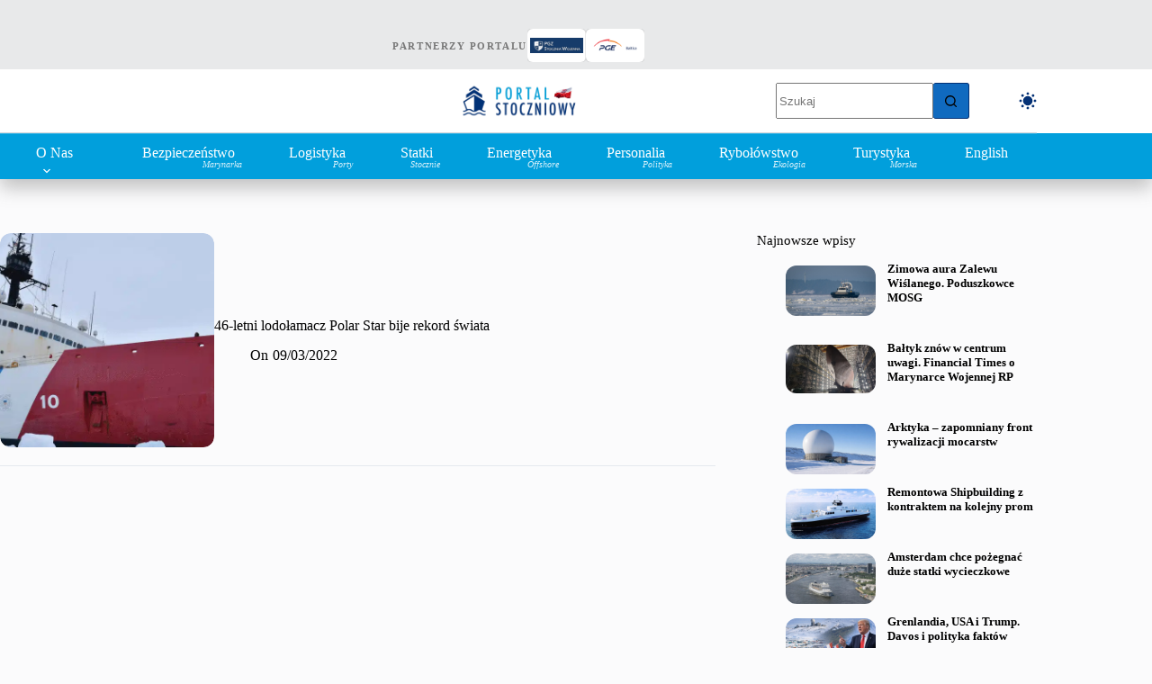

--- FILE ---
content_type: text/html; charset=UTF-8
request_url: https://portalstoczniowy.pl/tag/rekord-swiata/
body_size: 31462
content:
<!doctype html><html lang="pl-PL" translate="no" data-color-mode="light"><head><script data-no-optimize="1">var litespeed_docref=sessionStorage.getItem("litespeed_docref");litespeed_docref&&(Object.defineProperty(document,"referrer",{get:function(){return litespeed_docref}}),sessionStorage.removeItem("litespeed_docref"));</script> <meta charset="UTF-8"><meta name="viewport" content="width=device-width, initial-scale=1, maximum-scale=5, viewport-fit=cover"><link rel="profile" href="https://gmpg.org/xfn/11"><meta name='robots' content='noindex, follow' /> <script id="cookieyes" type="litespeed/javascript" data-src="https://cdn-cookieyes.com/client_data/eadbdd537a19ac172d3f0c7c1cdc9ca9/script.js"></script><meta name="google" content="notranslate"><meta name="generator" content="wpLingua 2.10.11"/><link rel="alternate" href="https://portalstoczniowy.pl/tag/rekord-swiata/" hreflang="pl"/><link rel="alternate" href="https://portalstoczniowy.pl/en/tag/rekord-swiata/" hreflang="en"/><link rel="alternate" href="https://portalstoczniowy.pl/en/tag/rekord-swiata/" hreflang="x-default"/><title>Archiwa rekord świata - Portal Stoczniowy</title><meta property="og:locale" content="pl_PL" /><meta property="og:type" content="article" /><meta property="og:title" content="Archiwa rekord świata" /><meta property="og:url" content="https://portalstoczniowy.pl/tag/rekord-swiata/" /><meta property="og:site_name" content="Portal Stoczniowy" /><meta property="og:image" content="https://portalstoczniowy.pl/wp-content/uploads/2025/11/baner-potal.png" /><meta property="og:image:width" content="1200" /><meta property="og:image:height" content="328" /><meta property="og:image:type" content="image/png" /><meta name="twitter:card" content="summary_large_image" /><meta name="twitter:site" content="@stoczniowy" /> <script type="application/ld+json" class="yoast-schema-graph">{"@context":"https://schema.org","@graph":[{"@type":"CollectionPage","@id":"https://portalstoczniowy.pl/tag/rekord-swiata/","url":"https://portalstoczniowy.pl/tag/rekord-swiata/","name":"Archiwa rekord świata - Portal Stoczniowy","isPartOf":{"@id":"https://portalstoczniowy.pl/#website"},"primaryImageOfPage":{"@id":"https://portalstoczniowy.pl/tag/rekord-swiata/#primaryimage"},"image":{"@id":"https://portalstoczniowy.pl/tag/rekord-swiata/#primaryimage"},"thumbnailUrl":"https://portalstoczniowy.pl/wp-content/uploads/2022/03/Polar-Star-.gif","breadcrumb":{"@id":"https://portalstoczniowy.pl/tag/rekord-swiata/#breadcrumb"},"inLanguage":"pl-PL"},{"@type":"ImageObject","inLanguage":"pl-PL","@id":"https://portalstoczniowy.pl/tag/rekord-swiata/#primaryimage","url":"https://portalstoczniowy.pl/wp-content/uploads/2022/03/Polar-Star-.gif","contentUrl":"https://portalstoczniowy.pl/wp-content/uploads/2022/03/Polar-Star-.gif","width":900,"height":500},{"@type":"BreadcrumbList","@id":"https://portalstoczniowy.pl/tag/rekord-swiata/#breadcrumb","itemListElement":[{"@type":"ListItem","position":1,"name":"Strona główna","item":"https://portalstoczniowy.pl/"},{"@type":"ListItem","position":2,"name":"rekord świata"}]},{"@type":"WebSite","@id":"https://portalstoczniowy.pl/#website","url":"https://portalstoczniowy.pl/","name":"Portal Stoczniowy","description":"Marynarka Wojenna, przemysł okrętowy, offshore, logistyka, porty morskie","publisher":{"@id":"https://portalstoczniowy.pl/#organization"},"alternateName":"Portal Stoczniowy (PS)","potentialAction":[{"@type":"SearchAction","target":{"@type":"EntryPoint","urlTemplate":"https://portalstoczniowy.pl/?s={search_term_string}"},"query-input":{"@type":"PropertyValueSpecification","valueRequired":true,"valueName":"search_term_string"}}],"inLanguage":"pl-PL"},{"@type":"Organization","@id":"https://portalstoczniowy.pl/#organization","name":"Portal Stoczniowy","alternateName":"Stoczniowy","url":"https://portalstoczniowy.pl/","logo":{"@type":"ImageObject","inLanguage":"pl-PL","@id":"https://portalstoczniowy.pl/#/schema/logo/image/","url":"https://portalstoczniowy.pl/wp-content/uploads/2025/05/okret-logo-PS.png","contentUrl":"https://portalstoczniowy.pl/wp-content/uploads/2025/05/okret-logo-PS.png","width":1284,"height":659,"caption":"Portal Stoczniowy"},"image":{"@id":"https://portalstoczniowy.pl/#/schema/logo/image/"},"sameAs":["https://www.facebook.com/Stoczniowy","https://x.com/stoczniowy","https://instagram.com/stoczniowy","https://www.linkedin.com/company/portal-stoczniowy/"],"publishingPrinciples":"https://portalstoczniowy.pl/","ownershipFundingInfo":"https://portalstoczniowy.pl/contact/","actionableFeedbackPolicy":"https://portalstoczniowy.pl/contact/","correctionsPolicy":"https://portalstoczniowy.pl/contact/","ethicsPolicy":"https://portalstoczniowy.pl/contact/","diversityPolicy":"https://portalstoczniowy.pl/","diversityStaffingReport":"https://portalstoczniowy.pl/contact/"}]}</script> <link rel='dns-prefetch' href='//www.googletagmanager.com' /><link rel='dns-prefetch' href='//fonts.googleapis.com' /><link rel="alternate" type="application/rss+xml" title="Portal Stoczniowy &raquo; Kanał z wpisami" href="https://portalstoczniowy.pl/feed/" /><link rel="alternate" type="application/rss+xml" title="Portal Stoczniowy &raquo; Kanał z komentarzami" href="https://portalstoczniowy.pl/comments/feed/" /><link rel="alternate" type="application/rss+xml" title="Portal Stoczniowy &raquo; Kanał z wpisami otagowanymi jako rekord świata" href="https://portalstoczniowy.pl/tag/rekord-swiata/feed/" /><style id='wp-img-auto-sizes-contain-inline-css'>img:is([sizes=auto i],[sizes^="auto," i]){contain-intrinsic-size:3000px 1500px}
/*# sourceURL=wp-img-auto-sizes-contain-inline-css */</style><link data-optimized="2" rel="stylesheet" href="https://portalstoczniowy.pl/wp-content/litespeed/css/8c8ef9180331294dcd8435d16ba4ff19.css?ver=00a8b" /><style id='global-styles-inline-css'>:root{--wp--preset--aspect-ratio--square: 1;--wp--preset--aspect-ratio--4-3: 4/3;--wp--preset--aspect-ratio--3-4: 3/4;--wp--preset--aspect-ratio--3-2: 3/2;--wp--preset--aspect-ratio--2-3: 2/3;--wp--preset--aspect-ratio--16-9: 16/9;--wp--preset--aspect-ratio--9-16: 9/16;--wp--preset--color--black: #000000;--wp--preset--color--cyan-bluish-gray: #abb8c3;--wp--preset--color--white: #ffffff;--wp--preset--color--pale-pink: #f78da7;--wp--preset--color--vivid-red: #cf2e2e;--wp--preset--color--luminous-vivid-orange: #ff6900;--wp--preset--color--luminous-vivid-amber: #fcb900;--wp--preset--color--light-green-cyan: #7bdcb5;--wp--preset--color--vivid-green-cyan: #00d084;--wp--preset--color--pale-cyan-blue: #8ed1fc;--wp--preset--color--vivid-cyan-blue: #0693e3;--wp--preset--color--vivid-purple: #9b51e0;--wp--preset--color--palette-color-1: var(--theme-palette-color-1, #106abf);--wp--preset--color--palette-color-2: var(--theme-palette-color-2, #043175);--wp--preset--color--palette-color-3: var(--theme-palette-color-3, #5e5e5e);--wp--preset--color--palette-color-4: var(--theme-palette-color-4, #000000);--wp--preset--color--palette-color-5: var(--theme-palette-color-5, #E8E9EA);--wp--preset--color--palette-color-6: var(--theme-palette-color-6, #f4f5f6);--wp--preset--color--palette-color-7: var(--theme-palette-color-7, #FBFBFC);--wp--preset--color--palette-color-8: var(--theme-palette-color-8, #ffffff);--wp--preset--color--palette-color-9: var(--theme-palette-color-9, #000000);--wp--preset--color--palette-color-10: var(--theme-palette-color-10, #ffffff);--wp--preset--color--palette-color-11: var(--theme-palette-color-11, #019FDC);--wp--preset--gradient--vivid-cyan-blue-to-vivid-purple: linear-gradient(135deg,rgb(6,147,227) 0%,rgb(155,81,224) 100%);--wp--preset--gradient--light-green-cyan-to-vivid-green-cyan: linear-gradient(135deg,rgb(122,220,180) 0%,rgb(0,208,130) 100%);--wp--preset--gradient--luminous-vivid-amber-to-luminous-vivid-orange: linear-gradient(135deg,rgb(252,185,0) 0%,rgb(255,105,0) 100%);--wp--preset--gradient--luminous-vivid-orange-to-vivid-red: linear-gradient(135deg,rgb(255,105,0) 0%,rgb(207,46,46) 100%);--wp--preset--gradient--very-light-gray-to-cyan-bluish-gray: linear-gradient(135deg,rgb(238,238,238) 0%,rgb(169,184,195) 100%);--wp--preset--gradient--cool-to-warm-spectrum: linear-gradient(135deg,rgb(74,234,220) 0%,rgb(151,120,209) 20%,rgb(207,42,186) 40%,rgb(238,44,130) 60%,rgb(251,105,98) 80%,rgb(254,248,76) 100%);--wp--preset--gradient--blush-light-purple: linear-gradient(135deg,rgb(255,206,236) 0%,rgb(152,150,240) 100%);--wp--preset--gradient--blush-bordeaux: linear-gradient(135deg,rgb(254,205,165) 0%,rgb(254,45,45) 50%,rgb(107,0,62) 100%);--wp--preset--gradient--luminous-dusk: linear-gradient(135deg,rgb(255,203,112) 0%,rgb(199,81,192) 50%,rgb(65,88,208) 100%);--wp--preset--gradient--pale-ocean: linear-gradient(135deg,rgb(255,245,203) 0%,rgb(182,227,212) 50%,rgb(51,167,181) 100%);--wp--preset--gradient--electric-grass: linear-gradient(135deg,rgb(202,248,128) 0%,rgb(113,206,126) 100%);--wp--preset--gradient--midnight: linear-gradient(135deg,rgb(2,3,129) 0%,rgb(40,116,252) 100%);--wp--preset--gradient--juicy-peach: linear-gradient(to right, #ffecd2 0%, #fcb69f 100%);--wp--preset--gradient--young-passion: linear-gradient(to right, #ff8177 0%, #ff867a 0%, #ff8c7f 21%, #f99185 52%, #cf556c 78%, #b12a5b 100%);--wp--preset--gradient--true-sunset: linear-gradient(to right, #fa709a 0%, #fee140 100%);--wp--preset--gradient--morpheus-den: linear-gradient(to top, #30cfd0 0%, #330867 100%);--wp--preset--gradient--plum-plate: linear-gradient(135deg, #667eea 0%, #764ba2 100%);--wp--preset--gradient--aqua-splash: linear-gradient(15deg, #13547a 0%, #80d0c7 100%);--wp--preset--gradient--love-kiss: linear-gradient(to top, #ff0844 0%, #ffb199 100%);--wp--preset--gradient--new-retrowave: linear-gradient(to top, #3b41c5 0%, #a981bb 49%, #ffc8a9 100%);--wp--preset--gradient--plum-bath: linear-gradient(to top, #cc208e 0%, #6713d2 100%);--wp--preset--gradient--high-flight: linear-gradient(to right, #0acffe 0%, #495aff 100%);--wp--preset--gradient--teen-party: linear-gradient(-225deg, #FF057C 0%, #8D0B93 50%, #321575 100%);--wp--preset--gradient--fabled-sunset: linear-gradient(-225deg, #231557 0%, #44107A 29%, #FF1361 67%, #FFF800 100%);--wp--preset--gradient--arielle-smile: radial-gradient(circle 248px at center, #16d9e3 0%, #30c7ec 47%, #46aef7 100%);--wp--preset--gradient--itmeo-branding: linear-gradient(180deg, #2af598 0%, #009efd 100%);--wp--preset--gradient--deep-blue: linear-gradient(to right, #6a11cb 0%, #2575fc 100%);--wp--preset--gradient--strong-bliss: linear-gradient(to right, #f78ca0 0%, #f9748f 19%, #fd868c 60%, #fe9a8b 100%);--wp--preset--gradient--sweet-period: linear-gradient(to top, #3f51b1 0%, #5a55ae 13%, #7b5fac 25%, #8f6aae 38%, #a86aa4 50%, #cc6b8e 62%, #f18271 75%, #f3a469 87%, #f7c978 100%);--wp--preset--gradient--purple-division: linear-gradient(to top, #7028e4 0%, #e5b2ca 100%);--wp--preset--gradient--cold-evening: linear-gradient(to top, #0c3483 0%, #a2b6df 100%, #6b8cce 100%, #a2b6df 100%);--wp--preset--gradient--mountain-rock: linear-gradient(to right, #868f96 0%, #596164 100%);--wp--preset--gradient--desert-hump: linear-gradient(to top, #c79081 0%, #dfa579 100%);--wp--preset--gradient--ethernal-constance: linear-gradient(to top, #09203f 0%, #537895 100%);--wp--preset--gradient--happy-memories: linear-gradient(-60deg, #ff5858 0%, #f09819 100%);--wp--preset--gradient--grown-early: linear-gradient(to top, #0ba360 0%, #3cba92 100%);--wp--preset--gradient--morning-salad: linear-gradient(-225deg, #B7F8DB 0%, #50A7C2 100%);--wp--preset--gradient--night-call: linear-gradient(-225deg, #AC32E4 0%, #7918F2 48%, #4801FF 100%);--wp--preset--gradient--mind-crawl: linear-gradient(-225deg, #473B7B 0%, #3584A7 51%, #30D2BE 100%);--wp--preset--gradient--angel-care: linear-gradient(-225deg, #FFE29F 0%, #FFA99F 48%, #FF719A 100%);--wp--preset--gradient--juicy-cake: linear-gradient(to top, #e14fad 0%, #f9d423 100%);--wp--preset--gradient--rich-metal: linear-gradient(to right, #d7d2cc 0%, #304352 100%);--wp--preset--gradient--mole-hall: linear-gradient(-20deg, #616161 0%, #9bc5c3 100%);--wp--preset--gradient--cloudy-knoxville: linear-gradient(120deg, #fdfbfb 0%, #ebedee 100%);--wp--preset--gradient--soft-grass: linear-gradient(to top, #c1dfc4 0%, #deecdd 100%);--wp--preset--gradient--saint-petersburg: linear-gradient(135deg, #f5f7fa 0%, #c3cfe2 100%);--wp--preset--gradient--everlasting-sky: linear-gradient(135deg, #fdfcfb 0%, #e2d1c3 100%);--wp--preset--gradient--kind-steel: linear-gradient(-20deg, #e9defa 0%, #fbfcdb 100%);--wp--preset--gradient--over-sun: linear-gradient(60deg, #abecd6 0%, #fbed96 100%);--wp--preset--gradient--premium-white: linear-gradient(to top, #d5d4d0 0%, #d5d4d0 1%, #eeeeec 31%, #efeeec 75%, #e9e9e7 100%);--wp--preset--gradient--clean-mirror: linear-gradient(45deg, #93a5cf 0%, #e4efe9 100%);--wp--preset--gradient--wild-apple: linear-gradient(to top, #d299c2 0%, #fef9d7 100%);--wp--preset--gradient--snow-again: linear-gradient(to top, #e6e9f0 0%, #eef1f5 100%);--wp--preset--gradient--confident-cloud: linear-gradient(to top, #dad4ec 0%, #dad4ec 1%, #f3e7e9 100%);--wp--preset--gradient--glass-water: linear-gradient(to top, #dfe9f3 0%, white 100%);--wp--preset--gradient--perfect-white: linear-gradient(-225deg, #E3FDF5 0%, #FFE6FA 100%);--wp--preset--font-size--small: 13px;--wp--preset--font-size--medium: 20px;--wp--preset--font-size--large: clamp(22px, 1.375rem + ((1vw - 3.2px) * 0.625), 30px);--wp--preset--font-size--x-large: clamp(30px, 1.875rem + ((1vw - 3.2px) * 1.563), 50px);--wp--preset--font-size--xx-large: clamp(45px, 2.813rem + ((1vw - 3.2px) * 2.734), 80px);--wp--preset--spacing--20: 0.44rem;--wp--preset--spacing--30: 0.67rem;--wp--preset--spacing--40: 1rem;--wp--preset--spacing--50: 1.5rem;--wp--preset--spacing--60: 2.25rem;--wp--preset--spacing--70: 3.38rem;--wp--preset--spacing--80: 5.06rem;--wp--preset--shadow--natural: 6px 6px 9px rgba(0, 0, 0, 0.2);--wp--preset--shadow--deep: 12px 12px 50px rgba(0, 0, 0, 0.4);--wp--preset--shadow--sharp: 6px 6px 0px rgba(0, 0, 0, 0.2);--wp--preset--shadow--outlined: 6px 6px 0px -3px rgb(255, 255, 255), 6px 6px rgb(0, 0, 0);--wp--preset--shadow--crisp: 6px 6px 0px rgb(0, 0, 0);}:root { --wp--style--global--content-size: var(--theme-block-max-width);--wp--style--global--wide-size: var(--theme-block-wide-max-width); }:where(body) { margin: 0; }.wp-site-blocks > .alignleft { float: left; margin-right: 2em; }.wp-site-blocks > .alignright { float: right; margin-left: 2em; }.wp-site-blocks > .aligncenter { justify-content: center; margin-left: auto; margin-right: auto; }:where(.wp-site-blocks) > * { margin-block-start: var(--theme-content-spacing); margin-block-end: 0; }:where(.wp-site-blocks) > :first-child { margin-block-start: 0; }:where(.wp-site-blocks) > :last-child { margin-block-end: 0; }:root { --wp--style--block-gap: var(--theme-content-spacing); }:root :where(.is-layout-flow) > :first-child{margin-block-start: 0;}:root :where(.is-layout-flow) > :last-child{margin-block-end: 0;}:root :where(.is-layout-flow) > *{margin-block-start: var(--theme-content-spacing);margin-block-end: 0;}:root :where(.is-layout-constrained) > :first-child{margin-block-start: 0;}:root :where(.is-layout-constrained) > :last-child{margin-block-end: 0;}:root :where(.is-layout-constrained) > *{margin-block-start: var(--theme-content-spacing);margin-block-end: 0;}:root :where(.is-layout-flex){gap: var(--theme-content-spacing);}:root :where(.is-layout-grid){gap: var(--theme-content-spacing);}.is-layout-flow > .alignleft{float: left;margin-inline-start: 0;margin-inline-end: 2em;}.is-layout-flow > .alignright{float: right;margin-inline-start: 2em;margin-inline-end: 0;}.is-layout-flow > .aligncenter{margin-left: auto !important;margin-right: auto !important;}.is-layout-constrained > .alignleft{float: left;margin-inline-start: 0;margin-inline-end: 2em;}.is-layout-constrained > .alignright{float: right;margin-inline-start: 2em;margin-inline-end: 0;}.is-layout-constrained > .aligncenter{margin-left: auto !important;margin-right: auto !important;}.is-layout-constrained > :where(:not(.alignleft):not(.alignright):not(.alignfull)){max-width: var(--wp--style--global--content-size);margin-left: auto !important;margin-right: auto !important;}.is-layout-constrained > .alignwide{max-width: var(--wp--style--global--wide-size);}body .is-layout-flex{display: flex;}.is-layout-flex{flex-wrap: wrap;align-items: center;}.is-layout-flex > :is(*, div){margin: 0;}body .is-layout-grid{display: grid;}.is-layout-grid > :is(*, div){margin: 0;}body{padding-top: 0px;padding-right: 0px;padding-bottom: 0px;padding-left: 0px;}:root :where(.wp-element-button, .wp-block-button__link){font-style: inherit;font-weight: inherit;letter-spacing: inherit;text-transform: inherit;}.has-black-color{color: var(--wp--preset--color--black) !important;}.has-cyan-bluish-gray-color{color: var(--wp--preset--color--cyan-bluish-gray) !important;}.has-white-color{color: var(--wp--preset--color--white) !important;}.has-pale-pink-color{color: var(--wp--preset--color--pale-pink) !important;}.has-vivid-red-color{color: var(--wp--preset--color--vivid-red) !important;}.has-luminous-vivid-orange-color{color: var(--wp--preset--color--luminous-vivid-orange) !important;}.has-luminous-vivid-amber-color{color: var(--wp--preset--color--luminous-vivid-amber) !important;}.has-light-green-cyan-color{color: var(--wp--preset--color--light-green-cyan) !important;}.has-vivid-green-cyan-color{color: var(--wp--preset--color--vivid-green-cyan) !important;}.has-pale-cyan-blue-color{color: var(--wp--preset--color--pale-cyan-blue) !important;}.has-vivid-cyan-blue-color{color: var(--wp--preset--color--vivid-cyan-blue) !important;}.has-vivid-purple-color{color: var(--wp--preset--color--vivid-purple) !important;}.has-palette-color-1-color{color: var(--wp--preset--color--palette-color-1) !important;}.has-palette-color-2-color{color: var(--wp--preset--color--palette-color-2) !important;}.has-palette-color-3-color{color: var(--wp--preset--color--palette-color-3) !important;}.has-palette-color-4-color{color: var(--wp--preset--color--palette-color-4) !important;}.has-palette-color-5-color{color: var(--wp--preset--color--palette-color-5) !important;}.has-palette-color-6-color{color: var(--wp--preset--color--palette-color-6) !important;}.has-palette-color-7-color{color: var(--wp--preset--color--palette-color-7) !important;}.has-palette-color-8-color{color: var(--wp--preset--color--palette-color-8) !important;}.has-palette-color-9-color{color: var(--wp--preset--color--palette-color-9) !important;}.has-palette-color-10-color{color: var(--wp--preset--color--palette-color-10) !important;}.has-palette-color-11-color{color: var(--wp--preset--color--palette-color-11) !important;}.has-black-background-color{background-color: var(--wp--preset--color--black) !important;}.has-cyan-bluish-gray-background-color{background-color: var(--wp--preset--color--cyan-bluish-gray) !important;}.has-white-background-color{background-color: var(--wp--preset--color--white) !important;}.has-pale-pink-background-color{background-color: var(--wp--preset--color--pale-pink) !important;}.has-vivid-red-background-color{background-color: var(--wp--preset--color--vivid-red) !important;}.has-luminous-vivid-orange-background-color{background-color: var(--wp--preset--color--luminous-vivid-orange) !important;}.has-luminous-vivid-amber-background-color{background-color: var(--wp--preset--color--luminous-vivid-amber) !important;}.has-light-green-cyan-background-color{background-color: var(--wp--preset--color--light-green-cyan) !important;}.has-vivid-green-cyan-background-color{background-color: var(--wp--preset--color--vivid-green-cyan) !important;}.has-pale-cyan-blue-background-color{background-color: var(--wp--preset--color--pale-cyan-blue) !important;}.has-vivid-cyan-blue-background-color{background-color: var(--wp--preset--color--vivid-cyan-blue) !important;}.has-vivid-purple-background-color{background-color: var(--wp--preset--color--vivid-purple) !important;}.has-palette-color-1-background-color{background-color: var(--wp--preset--color--palette-color-1) !important;}.has-palette-color-2-background-color{background-color: var(--wp--preset--color--palette-color-2) !important;}.has-palette-color-3-background-color{background-color: var(--wp--preset--color--palette-color-3) !important;}.has-palette-color-4-background-color{background-color: var(--wp--preset--color--palette-color-4) !important;}.has-palette-color-5-background-color{background-color: var(--wp--preset--color--palette-color-5) !important;}.has-palette-color-6-background-color{background-color: var(--wp--preset--color--palette-color-6) !important;}.has-palette-color-7-background-color{background-color: var(--wp--preset--color--palette-color-7) !important;}.has-palette-color-8-background-color{background-color: var(--wp--preset--color--palette-color-8) !important;}.has-palette-color-9-background-color{background-color: var(--wp--preset--color--palette-color-9) !important;}.has-palette-color-10-background-color{background-color: var(--wp--preset--color--palette-color-10) !important;}.has-palette-color-11-background-color{background-color: var(--wp--preset--color--palette-color-11) !important;}.has-black-border-color{border-color: var(--wp--preset--color--black) !important;}.has-cyan-bluish-gray-border-color{border-color: var(--wp--preset--color--cyan-bluish-gray) !important;}.has-white-border-color{border-color: var(--wp--preset--color--white) !important;}.has-pale-pink-border-color{border-color: var(--wp--preset--color--pale-pink) !important;}.has-vivid-red-border-color{border-color: var(--wp--preset--color--vivid-red) !important;}.has-luminous-vivid-orange-border-color{border-color: var(--wp--preset--color--luminous-vivid-orange) !important;}.has-luminous-vivid-amber-border-color{border-color: var(--wp--preset--color--luminous-vivid-amber) !important;}.has-light-green-cyan-border-color{border-color: var(--wp--preset--color--light-green-cyan) !important;}.has-vivid-green-cyan-border-color{border-color: var(--wp--preset--color--vivid-green-cyan) !important;}.has-pale-cyan-blue-border-color{border-color: var(--wp--preset--color--pale-cyan-blue) !important;}.has-vivid-cyan-blue-border-color{border-color: var(--wp--preset--color--vivid-cyan-blue) !important;}.has-vivid-purple-border-color{border-color: var(--wp--preset--color--vivid-purple) !important;}.has-palette-color-1-border-color{border-color: var(--wp--preset--color--palette-color-1) !important;}.has-palette-color-2-border-color{border-color: var(--wp--preset--color--palette-color-2) !important;}.has-palette-color-3-border-color{border-color: var(--wp--preset--color--palette-color-3) !important;}.has-palette-color-4-border-color{border-color: var(--wp--preset--color--palette-color-4) !important;}.has-palette-color-5-border-color{border-color: var(--wp--preset--color--palette-color-5) !important;}.has-palette-color-6-border-color{border-color: var(--wp--preset--color--palette-color-6) !important;}.has-palette-color-7-border-color{border-color: var(--wp--preset--color--palette-color-7) !important;}.has-palette-color-8-border-color{border-color: var(--wp--preset--color--palette-color-8) !important;}.has-palette-color-9-border-color{border-color: var(--wp--preset--color--palette-color-9) !important;}.has-palette-color-10-border-color{border-color: var(--wp--preset--color--palette-color-10) !important;}.has-palette-color-11-border-color{border-color: var(--wp--preset--color--palette-color-11) !important;}.has-vivid-cyan-blue-to-vivid-purple-gradient-background{background: var(--wp--preset--gradient--vivid-cyan-blue-to-vivid-purple) !important;}.has-light-green-cyan-to-vivid-green-cyan-gradient-background{background: var(--wp--preset--gradient--light-green-cyan-to-vivid-green-cyan) !important;}.has-luminous-vivid-amber-to-luminous-vivid-orange-gradient-background{background: var(--wp--preset--gradient--luminous-vivid-amber-to-luminous-vivid-orange) !important;}.has-luminous-vivid-orange-to-vivid-red-gradient-background{background: var(--wp--preset--gradient--luminous-vivid-orange-to-vivid-red) !important;}.has-very-light-gray-to-cyan-bluish-gray-gradient-background{background: var(--wp--preset--gradient--very-light-gray-to-cyan-bluish-gray) !important;}.has-cool-to-warm-spectrum-gradient-background{background: var(--wp--preset--gradient--cool-to-warm-spectrum) !important;}.has-blush-light-purple-gradient-background{background: var(--wp--preset--gradient--blush-light-purple) !important;}.has-blush-bordeaux-gradient-background{background: var(--wp--preset--gradient--blush-bordeaux) !important;}.has-luminous-dusk-gradient-background{background: var(--wp--preset--gradient--luminous-dusk) !important;}.has-pale-ocean-gradient-background{background: var(--wp--preset--gradient--pale-ocean) !important;}.has-electric-grass-gradient-background{background: var(--wp--preset--gradient--electric-grass) !important;}.has-midnight-gradient-background{background: var(--wp--preset--gradient--midnight) !important;}.has-juicy-peach-gradient-background{background: var(--wp--preset--gradient--juicy-peach) !important;}.has-young-passion-gradient-background{background: var(--wp--preset--gradient--young-passion) !important;}.has-true-sunset-gradient-background{background: var(--wp--preset--gradient--true-sunset) !important;}.has-morpheus-den-gradient-background{background: var(--wp--preset--gradient--morpheus-den) !important;}.has-plum-plate-gradient-background{background: var(--wp--preset--gradient--plum-plate) !important;}.has-aqua-splash-gradient-background{background: var(--wp--preset--gradient--aqua-splash) !important;}.has-love-kiss-gradient-background{background: var(--wp--preset--gradient--love-kiss) !important;}.has-new-retrowave-gradient-background{background: var(--wp--preset--gradient--new-retrowave) !important;}.has-plum-bath-gradient-background{background: var(--wp--preset--gradient--plum-bath) !important;}.has-high-flight-gradient-background{background: var(--wp--preset--gradient--high-flight) !important;}.has-teen-party-gradient-background{background: var(--wp--preset--gradient--teen-party) !important;}.has-fabled-sunset-gradient-background{background: var(--wp--preset--gradient--fabled-sunset) !important;}.has-arielle-smile-gradient-background{background: var(--wp--preset--gradient--arielle-smile) !important;}.has-itmeo-branding-gradient-background{background: var(--wp--preset--gradient--itmeo-branding) !important;}.has-deep-blue-gradient-background{background: var(--wp--preset--gradient--deep-blue) !important;}.has-strong-bliss-gradient-background{background: var(--wp--preset--gradient--strong-bliss) !important;}.has-sweet-period-gradient-background{background: var(--wp--preset--gradient--sweet-period) !important;}.has-purple-division-gradient-background{background: var(--wp--preset--gradient--purple-division) !important;}.has-cold-evening-gradient-background{background: var(--wp--preset--gradient--cold-evening) !important;}.has-mountain-rock-gradient-background{background: var(--wp--preset--gradient--mountain-rock) !important;}.has-desert-hump-gradient-background{background: var(--wp--preset--gradient--desert-hump) !important;}.has-ethernal-constance-gradient-background{background: var(--wp--preset--gradient--ethernal-constance) !important;}.has-happy-memories-gradient-background{background: var(--wp--preset--gradient--happy-memories) !important;}.has-grown-early-gradient-background{background: var(--wp--preset--gradient--grown-early) !important;}.has-morning-salad-gradient-background{background: var(--wp--preset--gradient--morning-salad) !important;}.has-night-call-gradient-background{background: var(--wp--preset--gradient--night-call) !important;}.has-mind-crawl-gradient-background{background: var(--wp--preset--gradient--mind-crawl) !important;}.has-angel-care-gradient-background{background: var(--wp--preset--gradient--angel-care) !important;}.has-juicy-cake-gradient-background{background: var(--wp--preset--gradient--juicy-cake) !important;}.has-rich-metal-gradient-background{background: var(--wp--preset--gradient--rich-metal) !important;}.has-mole-hall-gradient-background{background: var(--wp--preset--gradient--mole-hall) !important;}.has-cloudy-knoxville-gradient-background{background: var(--wp--preset--gradient--cloudy-knoxville) !important;}.has-soft-grass-gradient-background{background: var(--wp--preset--gradient--soft-grass) !important;}.has-saint-petersburg-gradient-background{background: var(--wp--preset--gradient--saint-petersburg) !important;}.has-everlasting-sky-gradient-background{background: var(--wp--preset--gradient--everlasting-sky) !important;}.has-kind-steel-gradient-background{background: var(--wp--preset--gradient--kind-steel) !important;}.has-over-sun-gradient-background{background: var(--wp--preset--gradient--over-sun) !important;}.has-premium-white-gradient-background{background: var(--wp--preset--gradient--premium-white) !important;}.has-clean-mirror-gradient-background{background: var(--wp--preset--gradient--clean-mirror) !important;}.has-wild-apple-gradient-background{background: var(--wp--preset--gradient--wild-apple) !important;}.has-snow-again-gradient-background{background: var(--wp--preset--gradient--snow-again) !important;}.has-confident-cloud-gradient-background{background: var(--wp--preset--gradient--confident-cloud) !important;}.has-glass-water-gradient-background{background: var(--wp--preset--gradient--glass-water) !important;}.has-perfect-white-gradient-background{background: var(--wp--preset--gradient--perfect-white) !important;}.has-small-font-size{font-size: var(--wp--preset--font-size--small) !important;}.has-medium-font-size{font-size: var(--wp--preset--font-size--medium) !important;}.has-large-font-size{font-size: var(--wp--preset--font-size--large) !important;}.has-x-large-font-size{font-size: var(--wp--preset--font-size--x-large) !important;}.has-xx-large-font-size{font-size: var(--wp--preset--font-size--xx-large) !important;}
:root :where(.wp-block-pullquote){font-size: clamp(0.984em, 0.984rem + ((1vw - 0.2em) * 0.645), 1.5em);line-height: 1.6;}
/*# sourceURL=global-styles-inline-css */</style><style id='ez-toc-inline-css'>div#ez-toc-container .ez-toc-title {font-size: 120%;}div#ez-toc-container .ez-toc-title {font-weight: 500;}div#ez-toc-container ul li , div#ez-toc-container ul li a {font-size: 95%;}div#ez-toc-container ul li , div#ez-toc-container ul li a {font-weight: 500;}div#ez-toc-container nav ul ul li {font-size: 90%;}div#ez-toc-container {background: #dee7f2;border: 1px solid #428bca;width: 100%;}div#ez-toc-container p.ez-toc-title , #ez-toc-container .ez_toc_custom_title_icon , #ez-toc-container .ez_toc_custom_toc_icon {color: #2a6496;}div#ez-toc-container ul.ez-toc-list a {color: #428bca;}div#ez-toc-container ul.ez-toc-list a:hover {color: #428bca;}div#ez-toc-container ul.ez-toc-list a:visited {color: #2a6496;}.ez-toc-counter nav ul li a::before {color: ;}.ez-toc-box-title {font-weight: bold; margin-bottom: 10px; text-align: center; text-transform: uppercase; letter-spacing: 1px; color: #666; padding-bottom: 5px;position:absolute;top:-4%;left:5%;background-color: inherit;transition: top 0.3s ease;}.ez-toc-box-title.toc-closed {top:-25%;}
/*# sourceURL=ez-toc-inline-css */</style><style id='greenshift-post-css-73551-inline-css'>#gspb_row-id-gsbp-55be625{justify-content:space-between;margin-top:0;margin-bottom:0;display:flex;flex-wrap:wrap}#gspb_row-id-gsbp-55be625>.gspb_row__content{display:flex;justify-content:space-between;margin:0 auto;width:100%;flex-wrap:wrap}.gspb_row{position:relative}div[id^=gspb_col-id]{box-sizing:border-box;position:relative;padding:var(--gs-row-column-padding, 15px min(3vw, 20px))}body.gspb-bodyfront #gspb_row-id-gsbp-55be625>.gspb_row__content{width:var(--theme-container-width, 1200px);max-width:var(--theme-normal-container-max-width, 1200px)}#gspb_col-id-gsbp-4d1859c.gspb_row__col--6{width:50%}@media (max-width: 689.98px){#gspb_col-id-gsbp-4d1859c.gspb_row__col--6{width:100%}}#gspb_col-id-gsbp-402a78c.gspb_row__col--6{width:50%}@media (max-width: 689.98px){#gspb_col-id-gsbp-402a78c.gspb_row__col--6{width:100%}}
/*# sourceURL=greenshift-post-css-73551-inline-css */</style><style id='greenshift-post-css-73125-inline-css'>#gspb_row-id-gsbp-3f0a6835-5c89{justify-content:space-between;margin-top:0;margin-bottom:0;display:flex;flex-wrap:wrap}#gspb_row-id-gsbp-3f0a6835-5c89>.gspb_row__content{display:flex;justify-content:space-between;margin:0 auto;width:100%;flex-wrap:wrap}.gspb_row{position:relative}div[id^=gspb_col-id]{padding:15px min(3vw,20px);box-sizing:border-box;position:relative}#gspb_image-id-gsbp-dcd9a392-f22e img{object-fit:cover;vertical-align:top;display:inline-block;box-sizing:border-box;max-width:100%;width:100%;aspect-ratio:3/4}@media (max-width: 999.98px){#gspb_image-id-gsbp-dcd9a392-f22e img{aspect-ratio:3/4}}@media (max-width: 689.98px){#gspb_image-id-gsbp-dcd9a392-f22e img{aspect-ratio:3/4}}@media (max-width: 689.98px){#gspb_image-id-gsbp-dcd9a392-f22e img{aspect-ratio:3/4}}#gspb_image-id-gsbp-dcd9a392-f22e,#gspb_image-id-gsbp-dcd9a392-f22e img{height:auto}@media (max-width: 999.98px){#gspb_image-id-gsbp-dcd9a392-f22e,#gspb_image-id-gsbp-dcd9a392-f22e img{height:auto}}@media (max-width: 689.98px){#gspb_image-id-gsbp-dcd9a392-f22e,#gspb_image-id-gsbp-dcd9a392-f22e img{height:auto}}@media (max-width: 689.98px){#gspb_image-id-gsbp-dcd9a392-f22e,#gspb_image-id-gsbp-dcd9a392-f22e img{height:300px}}#gspb_row-id-gsbp-3f0a6835-5c89{justify-content:space-between;margin-top:0px;margin-bottom:0px;display:flex;flex-wrap:wrap;}#gspb_row-id-gsbp-3f0a6835-5c89 > .gspb_row__content{display:flex;justify-content:space-between;margin:0 auto;width:100%;flex-wrap:wrap;}.gspb_row{position:relative;}div[id^=gspb_col-id]{padding:15px min(3vw,20px);box-sizing:border-box;position:relative;}
/*# sourceURL=greenshift-post-css-73125-inline-css */</style><style id='greenshift-post-css-73127-inline-css'>.gs_hamburger_cross.triggeractive .line1{top:14px;transform:rotate(135deg)}.gs_hamburger_cross.triggeractive .line2{top:14px;transform:rotate(-135deg)}.gsbp-22e81d3{width:30px;height:30px;position:relative;cursor:pointer;border:0;background-color:transparent;padding:0}@media (min-width: 1000px){.gsbp-22e81d3{display:none!important}}.gsbp-0776ea4,.gsbp-b786385{display:block;position:absolute;height:2px;width:100%;background-color:currentColor;border-radius:2px;left:0;top:8px;transition:transform .3s ease-in-out,top .3s ease-in-out;pointer-events:none}.gsbp-0776ea4{top:20px}body.gspb-bodyfront .control-a2347{position:fixed;top:0;left:0;bottom:0;right:0;overflow:auto;pointer-events:none}.active .control-a2347{pointer-events:auto!important}.gsbp-0c5dc84{min-height:100vh;max-width:100%;background-color:var(--wp--custom--panel--background-color, #000);color:var(--wp--custom--panel--color, #fff);transition-duration:.8s;transition-timing-function:var(--gs-root-animation-easing, cubic-bezier(0.42, 0, 0.58, 1));transition-property:clip-path,transform;clip-path:var(--gs-root-animation-clip-path, inset(0 0 100% 0));transform:var(--gs-root-animation-transform, translate3d(0, -30px, 0))}.gsbp-0c5dc84 a{color:var(--wp--custom--panel--color-a, #fff)}body:not(.gspb-bodyfront) .gsbp-0c5dc84{display:none!important}.active .gsbp-0c5dc84,.gsbp-0c5dc84.aos-animate,.gsbp-0c5dc84[data-gs-aos],.swiper-slide-active .gsbp-0c5dc84{transform:translate3d(0,0,0);clip-path:inset(0 0 0 0)}.gsbp-bef9642{margin-top:5vh;margin-bottom:5vh;margin-right:5vw;margin-left:5vw;overflow:clip;height:90vh;display:inline-flex;flex-direction:column;justify-content:space-between;row-gap:15px;width:calc(100% - 10vw);extra-c-s-s:{CURRENT}:has(.gs-nav-sub-level.activelevel) {overflow-y: auto !important;}}.gsbp-09384f2{transition:all 1s cubic-bezier(.66,0,.34,1)}.gsbp-65c646e{display:flex;flex-direction:row;align-items:center;column-gap:5px;margin-bottom:25px;background-color:transparent;border:0;color:#fff;padding:0;font-size:17px;cursor:pointer}.gsbp-65c646e a{color:#fff}.gsbp-a68e2a6{width:16px;height:16px;fill:#fff}.gs-nav-menu-218{font-size:var(--wp--preset--font-size--l, 1.55rem);line-height:var(--wp--custom--line-height--l, 2.37rem)}.gs-nav-menu-218 li{padding-top:8px;padding-bottom:8px}.gs-nav-menu-218 .gs-nav-sub-level{left:100%;top:0;width:100%;visibility:hidden;position:absolute}.gs-nav-menu-218 li a{text-decoration:none}.gs-nav-menu-218,.gs-nav-menu-218 ul{margin:0;padding:0;list-style:none}.gs-nav-menu-218 :has(>.activelevel){transform:none!important;transition:none!important}.gs-nav-menu-218 .gs-menu-item-has-children>.gs-nav-trigger::after{display:inline-block;margin-left:.4rem;margin-right:.4rem;width:.4rem;height:.4rem;border:solid currentColor;border-top:none;border-right:1px solid currentColor;border-bottom:1px solid currentColor;border-left:none;transition:var(--wp--custom--transition--ease, all 0.5s ease);transform:rotate(-45deg);margin-bottom:4px;content:"";position:static!important}.gsbp-491c0ae{min-width:100%}.gsbp-491c0ae>*{transition-duration:.8s;transition-timing-function:var(--gs-root-animation-easing, cubic-bezier(0.42, 0, 0.58, 1));--gs-root-animation-delay-multiplier:0.2s;opacity:var(--gs-root-animation-opacity, 0);transition-property:opacity,transform,filter;transform:var(--gs-root-animation-transform, translate3d(0, calc(max(50px, 15%)), 0))}.gsbp-491c0ae>:first-child{transition-delay:calc(var(--gs-root-animation-delay, .01s) + calc(var(--gs-root-animation-delay-multiplier, .1s)*0))}.gsbp-491c0ae>:nth-child(2){transition-delay:calc(var(--gs-root-animation-delay, .01s) + calc(var(--gs-root-animation-delay-multiplier, .1s)*1))}.gsbp-491c0ae>:nth-child(3){transition-delay:calc(var(--gs-root-animation-delay, .01s) + calc(var(--gs-root-animation-delay-multiplier, .1s)*2))}.gsbp-491c0ae>:nth-child(4){transition-delay:calc(var(--gs-root-animation-delay, .01s) + calc(var(--gs-root-animation-delay-multiplier, .1s)*3))}.gsbp-491c0ae>:nth-child(5){transition-delay:calc(var(--gs-root-animation-delay, .01s) + calc(var(--gs-root-animation-delay-multiplier, .1s)*4))}.gsbp-491c0ae>:nth-child(6){transition-delay:calc(var(--gs-root-animation-delay, .01s) + calc(var(--gs-root-animation-delay-multiplier, .1s)*5))}.gsbp-491c0ae>:nth-child(7){transition-delay:calc(var(--gs-root-animation-delay, .01s) + calc(var(--gs-root-animation-delay-multiplier, .1s)*6))}.gsbp-491c0ae>:nth-child(8){transition-delay:calc(var(--gs-root-animation-delay, .01s) + calc(var(--gs-root-animation-delay-multiplier, .1s)*7))}.gsbp-491c0ae>:nth-child(9){transition-delay:calc(var(--gs-root-animation-delay, .01s) + calc(var(--gs-root-animation-delay-multiplier, .1s)*8))}.gsbp-491c0ae>:nth-child(n+10){transition-delay:calc(var(--gs-root-animation-delay, .01s) + calc(var(--gs-root-animation-delay-multiplier, .1s)*9))}.active .gsbp-491c0ae>*,.gsbp-491c0ae.aos-animate>*,.gsbp-491c0ae[data-gs-aos]>*,.swiper-slide-active .gsbp-491c0ae>*{opacity:1;transform:translateZ(0)}.gsbp-5f2fd47{font-size:14px;line-height:20px;margin-bottom:10px}
/*# sourceURL=greenshift-post-css-73127-inline-css */</style> <script type="litespeed/javascript" data-src="https://portalstoczniowy.pl/wp-includes/js/jquery/jquery.min.js" id="jquery-core-js"></script> 
 <script type="litespeed/javascript" data-src="https://www.googletagmanager.com/gtag/js?id=G-RHFF4ZK0B9" id="google_gtagjs-js"></script> <script id="google_gtagjs-js-after" type="litespeed/javascript">window.dataLayer=window.dataLayer||[];function gtag(){dataLayer.push(arguments)}
gtag("set","linker",{"domains":["portalstoczniowy.pl"]});gtag("js",new Date());gtag("set","developer_id.dZTNiMT",!0);gtag("config","G-RHFF4ZK0B9");window._googlesitekit=window._googlesitekit||{};window._googlesitekit.throttledEvents=[];window._googlesitekit.gtagEvent=(name,data)=>{var key=JSON.stringify({name,data});if(!!window._googlesitekit.throttledEvents[key]){return}window._googlesitekit.throttledEvents[key]=!0;setTimeout(()=>{delete window._googlesitekit.throttledEvents[key]},5);gtag("event",name,{...data,event_source:"site-kit"})}</script> <link rel="https://api.w.org/" href="https://portalstoczniowy.pl/wp-json/" /><link rel="alternate" title="JSON" type="application/json" href="https://portalstoczniowy.pl/wp-json/wp/v2/tags/8831" /><link rel="EditURI" type="application/rsd+xml" title="RSD" href="https://portalstoczniowy.pl/xmlrpc.php?rsd" /><meta name="generator" content="WordPress 6.9" /><meta name="generator" content="Site Kit by Google 1.170.0" /><style type="text/css" id="simple-css-output">.meta-custom-field img{ width:50px; border-radius:50% !important;}.meta-custom-field span{ display:none;}.ps-czytaj-tez-label-wrap{ padding-top: 2px; height: 18px;}.ps-czytaj-tez-box { border: 1px solid #189fd9; padding: 0px 20px 20px 20px; margin: 0; font-family: inherit;}/* cały wiersz: tytuł – obrazek – etykieta */.ps-czytaj-tez-inner { display: flex; align-items: center; gap: 20px; /* Odstęp między miniaturą a tytułem */ justify-content: flex-start; /* Zbliża elementy do siebie */}/* Tytuł po lewej */.ps-czytaj-tez-title { margin: 0; font-size: 18px; font-weight: 700; line-height: 1.3; flex: 1; /* zajmuje całą wolną przestrzeń po lewej */}.ps-czytaj-tez-title { color: #189fd9; /* tytuł w kolorze ramki */ text-decoration: none;}.ps-czytaj-tez-link:hover,.ps-czytaj-tez-link:focus { text-decoration: none;}/* Miniatura po środku */.ps-czytaj-tez-thumb { flex-shrink: 0;}.ps-czytaj-tez-thumb img { display: block; width: 140px; height: 80px; object-fit: cover; border-radius: 4px;}/* „Czytaj też” po prawej, czerwone */.ps-czytaj-tez-label { padding-left: 91%; font-size: 14px; font-weight: 700; font-style: italic; color: #ff0000; /* czerwony napis */ white-space: nowrap; /* nie łamie się w dwie linie */}/* wersja mobilna – układ pionowy */@media (max-width: 767px) { /* Cała sekcja w jednym poziomym rzędzie */ .ps-czytaj-tez-inner { display: flex; flex-direction: row; align-items: center; justify-content: space-between; gap: 12px; width: 100%; } /* Lewa część: label + tytuł */ .ps-czytaj-tez-content { display: flex; flex-direction: column; align-items: flex-start; flex: 1; } /* Label na górze */ .ps-czytaj-tez-label { padding-left: 76%; font-size: 14px; font-weight: 500; color: red; margin-bottom: 6px; text-transform: uppercase; font-style: italic; } /* Tytuł pod label */ .ps-czytaj-tez-title { padding-top:14px; font-size: 12px; line-height: 1.35; margin: 0; text-align: left; } /* Miniatura po prawej */ .ps-czytaj-tez-thumb img { width: 110px; height: auto; object-fit: cover; display: block; } /* Bez wyśrodkowania */ .ps-czytaj-tez-box { text-align: leftt !important; }}</style><noscript><link rel='stylesheet' href='https://portalstoczniowy.pl/wp-content/themes/blocksy/static/bundle/no-scripts.min.css' type='text/css'></noscript><style id="ct-main-styles-inline-css">[data-block*="73551"] {--popup-box-shadow:0px 10px 20px rgba(41, 51, 61, 0.1);} [data-block*="73551"] .ct-popup-inner > article {background-color:#ffffff;} [data-block*="73551"] > [class*="ct-container"] > article[class*="post"] {--has-boxed:var(--false);--has-wide:var(--true);} [data-block*="73125"] {--popup-padding:0px;--popup-border-radius:2px;--popup-box-shadow:0px 10px 20px rgba(0, 0, 0, 0.5);background-color:rgba(0, 0, 0, 0.9);} [data-block*="73125"] .ct-toggle-close {--theme-icon-color:var(--theme-palette-color-3);--toggle-button-background:rgba(0, 0, 0, 0);} [data-block*="73125"] .ct-toggle-close:hover {--theme-icon-color:var(--theme-palette-color-1);--toggle-button-background:rgba(0, 0, 0, 0);} [data-block*="73125"] .ct-popup-inner > article {background-color:#ffffff;} [data-block*="73125"] > [class*="ct-container"] > article[class*="post"] {--has-boxed:var(--false);--has-wide:var(--true);}</style><meta name="google-adsense-platform-account" content="ca-host-pub-2644536267352236"><meta name="google-adsense-platform-domain" content="sitekit.withgoogle.com"><link rel="icon" href="https://portalstoczniowy.pl/wp-content/uploads/2025/09/cropped-PHOTO-2025-07-31-12-36-44-32x32.jpg" sizes="32x32" /><link rel="icon" href="https://portalstoczniowy.pl/wp-content/uploads/2025/09/cropped-PHOTO-2025-07-31-12-36-44-192x192.jpg" sizes="192x192" /><link rel="apple-touch-icon" href="https://portalstoczniowy.pl/wp-content/uploads/2025/09/cropped-PHOTO-2025-07-31-12-36-44-180x180.jpg" /><meta name="msapplication-TileImage" content="https://portalstoczniowy.pl/wp-content/uploads/2025/09/cropped-PHOTO-2025-07-31-12-36-44-270x270.jpg" /><style id="wp-custom-css">.entry-excerpt{
	display: none;
}

#block-96{
	width:100%;
	margin:0;
}

.search-results .entry-meta{
	display:none;
}

.category .entry-meta{
	display:none;
}


/* Blocksy: równe karty */
.search .entries .entry-card{
  display:flex;
  flex-direction:column;
  height:100%;
}

/* Blocksy: obraz równy */
.search .entries .entry-card img,
.archive .entries .entry-card img{
  width:100%;
  aspect-ratio:16/9;
  object-fit:cover;
  display:block;
}

/* Blocksy: tytuł max 3 linie */
.search .entries .entry-card .entry-title,
.archive .entries .entry-card .entry-title{
  display:-webkit-box;
  -webkit-line-clamp:2;
  -webkit-box-orient:vertical;
  overflow:hidden;
}



.ps-popup-overlay {
  position: fixed;
  inset: 0;
  background: white;
	width:30%;
	height:90%;
  display: none;               /* ukryty na start */
	margin-left:auto;
	margin-right:auto;
	margin-top:1%;
	padding:50px;
  justify-content: center;
  align-items: center;
  z-index: 9999;
}

.ps-popup-close{
	margin-left:95%;
	margin-top:1%;
}

.ps-popup-logo{
	width:50%;
}

.ps-popup-overlay.active {
  display: flex;               /* widoczny dopiero po kliknięciu */
}


.ps-newsletter-trigger {
  color: #d62424; /* czerwony z Twojej grafiki */
  cursor: pointer;
  margin: 0;
  padding: 0;
}

.ps-newsletter-trigger:hover {
  text-decoration: underline;
}

.dev-bar-lastest-post li{
	margin-bottom:40px;
}

/* === SEKCJA WAŻNE – LAYOUT === */
.wazne-wrap {
  margin: 40px auto;
  max-width: 1200px;
  padding: 0 20px;
}

.wazne-grid {
  display: grid;
  grid-template-columns: 2fr 1fr; /* lewa większa kolumna */
  gap: 20px;
  align-items: start;
}

.wazne-item {
  position: relative;
  display: flex;
  flex-direction: column;
}

.wazne-item--big {
  grid-row: span 2; /* duży kafel na dwa rzędy */
}


/* === MINIATURY: stabilne proporcje + brak CLS + zaokrąglenia === */
.wazne-thumb {
  position: relative;
  width: 100%;
  aspect-ratio: 16 / 9;
  overflow: hidden;
  border-radius: 12px;
  background-color: #e9edf2;
}

/* STAN BAZOWY – obraz zawsze dokładnie pokrywa wrapper */
.wazne-thumb img {
  width: 100% !important;
  height: 100% !important;
  object-fit: cover !important;
  display: block;
  border-radius: inherit;

  /* animacja + minimalny zoom bazowy */
  transform: scale(1.01);
  transition: transform .35s ease;
}

/* === HOVER – płynne powiększenie obrazka === */
@media (hover: hover) and (pointer: fine) {
  .wazne-item:hover .wazne-thumb img {
    transform: scale(1.06);
  }
}

/* === BADGE "WAŻNE" === */
.wazne-badge {
  position: absolute;
  top: 12px;
  right: 12px;
  background: #e92e2e;
  color: #fff;
  font-weight: 800;
  font-size: 12px;
  text-transform: uppercase;
  padding: 6px 10px;
  border-radius: 6px;
  box-shadow: 0 2px 8px rgba(0,0,0,.15);
  z-index: 2;
}

/* === TYTUŁY === */
.wazne-title {
  margin-top: 10px;
  font-size: 18px;
  line-height: 1.35;
  font-weight: 700;
}

.wazne-item--big .wazne-title {
  font-size: 22px;
}


/* === LINKI === */
.wazne-link {
  text-decoration: none;
  color: inherit;
  display: block;
}

.wazne-link:hover .wazne-title {
  color: #004b9d; /* kolor portalu stoczniowego */
}

.wazne-link:focus-visible {
  outline: 2px solid #004b9d;
  outline-offset: 3px;
  border-radius: 8px;
}


/* === RESPONSYWNOŚĆ === */
@media (max-width: 992px) {
  .wazne-grid {
    grid-template-columns: 1fr;
  }
  .wazne-item--big {
    grid-row: auto;
  }
	.wazne-wrap{
		padding:0;
	}
	.wp-block-greenshift-blocks-row-column{
		padding:0 !important;
	}
	#gspb_col-id-gsbp-a1e2d94{
		padding-bottom:15px !important;
	}
}


/* === REDUKCJA ANIMACJI (DOSTĘPNOŚĆ) === */
@media (prefers-reduced-motion: reduce) {
  .wazne-thumb img {
    transition: none !important;
  }
}





/* Główne zaokrąglenie */
.ct-dynamic-media,
.ct-dynamic-media-inner,
.ct-media-container,
.ct-image-container, .dev-bar-lastest-post img, .uagb-post__image img{
    border-radius: 12px !important;
    overflow: hidden !important;
}

/* Zaokrąglenie obrazka */
.ct-dynamic-media img {
    border-radius: 12px !important;
    overflow: hidden;
}



.wp-block-post-author{
	display:none;
}


/* ============================
   PASEK PARTNERÓW – GLOBALNY
   ============================ */
.header-partners {
  display: flex;
  align-items: center;
  gap: 20px;
  padding: 8px 12px;
  font-size: 11px;
  letter-spacing: 0.14em;
  text-transform: uppercase;
  font-weight: 600;
  width: 100%;
}

.header-partners-label {
  white-space: nowrap;
  color: #777;
  flex-shrink: 0;
}

/* ============================
   OBSZAR SLIDERA
   ============================ */
.header-partners-viewport {
  overflow: hidden;
  width: 80%;
  position: relative;
}

.header-partners-slide {
  display: none;
  align-items: center;
  gap: 12px;
  flex-wrap: nowrap;
  transition: opacity .3s ease;
}

.header-partners-slide.is-active {
  display: flex;
}

/* ============================
   FORMATKA LOGO: 65x37 px
   LOGO: max 59x33 px
   ============================ */

.partner-item {
  width: 65px;
  height: 37px;
  background: #ffffff;
  border-radius: 6px;
  box-shadow: 0 0 0 1px rgba(0, 0, 0, 0.08);
  display: flex;
  align-items: center;
  justify-content: center;
  padding: 0;
  overflow: hidden; /* nic nie wychodzi poza ramkę */
}

.partner-item img {
  max-width: 59px;
  max-height: 33px;
  width: auto;
  height: auto;
  object-fit: contain;
  display: block;

  /* poprawa ostrości */
  image-rendering: -webkit-optimize-contrast;
  image-rendering: crisp-edges;
  transform: translateZ(0);
}

/* ============================
   RESPONSYWNOŚĆ – TELEFONY
   ============================ */
@media (max-width: 767.98px) {
	
	.ps-popup-overlay{
		width:80%;
	}

  .header-partners {
    flex-direction: column;
    align-items: center;
    gap: 12px;
  }

  .header-partners-label {
    text-align: center;
    width: 100%;
  }

  .header-partners-viewport {
    width: 100%;
  }

  .header-partners-slide {
    justify-content: center;
    flex-wrap: nowrap;
    gap: 10px;
  }

  /* Formatka na mobile – proporcjonalnie mniejsza */
  .partner-item {
    width: 55px;
    height: 31px;
    border-radius: 5px;
  }

  .partner-item img {
    max-width: 49px;
    max-height: 27px;
  }
}

/* ============================
   RESPONSYWNOŚĆ – TABLETY
   ============================ */
@media (min-width: 768px) and (max-width: 1024px) {

  .partner-item {
    width: 60px;
    height: 34px;
  }

  .partner-item img {
    max-width: 54px;
    max-height: 30px;
  }
}


#gspb_heading-id-gsbp-d4a6505{
	margin-bottom:-39px;
	z-index:13;
}

/* Wyrównanie wysokości kart w sliderze */
.slick-track {
  display: flex !important;
  align-items: stretch !important;
}

.slick-slide {
  height: auto !important;
}

.slick-slide > div {
  height: 100%;
}

.uagb-post__inner-wrap,
.ct-posts-grid .entry-card {
  display: flex;
  flex-direction: column;
  height: 100%;
}

/* Obrazek zajmuje stałą wysokość */
.uagb-post__image {
  flex: 0 0 220px;
  overflow: hidden;
}

.uagb-post__image img {
  width: 100%;
  height: 100%;
  object-fit: cover;
  object-position: center;
}

/* Tekst wypełnia resztę i jest wyrównany na dole */
.uagb-post__text {
  flex-grow: 1;
  display: flex;
  align-items: flex-end;
  text-align: center;
}


.wp-block-button__link{
	display:none;
}

.uagb-post__image img{
 width: 100%;
  height: 220px !important; /* dostosuj wysokość */
  object-fit: cover;
  object-position: center;
}


.ct-posts-grid .entry-card { position: relative; z-index: 1; }

.ct-posts-grid .entry-card a { pointer-events: auto; }




/* === Fade-in / Fade-out transition === */
body.fade-effect {
  opacity: 1;
  transition: opacity 0.8s ease-in-out;
}

/* Hidden state (before fade-in or while fading out) */
body.fade-effect.hidden {
  opacity: 0;
  pointer-events: none;
}


/* === EASY TABLE OF CONTENTS – Add 10px margin above each heading === */
.ez-toc-list li {
  margin-top: 10px !important; /* space above each heading */
}

/* Optional: if you also want a bit of space under the TOC title */
.ez-toc-title {
  margin-bottom: 10px !important;
}




/* Responsive visibility utilities for Gutenberg + Blocksy */
@media (max-width: 767.98px) {
  .hide-mobile { display: none !important; }
  .show-only-desktop, .show-only-tablet { display: none !important; }
  .show-only-mobile { display: block !important; }
.dev-image-column{
		flex-basis:45% !important;
	}
 
}



/* Tablet: 768px to 1024px */
@media (min-width: 768px) and (max-width: 1024.98px) {
  .hide-tablet { display: none !important; }
  .show-only-mobile, .show-only-desktop { display: none !important; }
  .show-only-tablet { display: block !important; }
}

/* Desktop: from 1025px and up */
@media (min-width: 1025px) {
  .hide-desktop { display: none !important; }
  .show-only-mobile, .show-only-tablet { display: none !important; }
  .show-only-desktop { display: block !important; }
}


/* === Compact 2-line menu layout with slight gap === */
.ct-main-navigation .menu > li > a,
.ct-header .menu > li > a,
.wp-block-navigation__container .wp-block-navigation-item__content {
  white-space: normal !important;
  display: flex !important;
  flex-direction: column !important; /* vertical stack */
  align-items: flex-start !important;
  justify-content: flex-start !important;
  line-height: 1 !important;
  padding-top: 0 !important;
  padding-bottom: 0 !important;
  gap: 5px !important;              /* ⬅️ small space between lines */
  text-align: left !important;
}

/* --- Second line (subtitle) --- */
.ct-main-navigation .menu .menu-subword,
.ct-header .menu .menu-subword,
.wp-block-navigation__container .menu-subword {
  text-align: right !important;
  font-size: 10px !important;
  font-style: italic !important;
  font-weight: 200 !important;     /* very thin */
  line-height: 1 !important;
  margin: 0 !important;
  padding: 0 !important;
  opacity: 0.85;
  display: block !important;
  width: 100%;
}

/* Optional: hover brighten */
.ct-main-navigation .menu li:hover .menu-subword,
.ct-header .menu li:hover .menu-subword,
.wp-block-navigation__container .menu-item:hover .menu-subword {
  opacity: 1;
}
/* Sekcja: Program Orka – czysty nagłówek bez tła */
.section-program-orka .wp-block-heading,
.section-program-orka h1,
.section-program-orka h2{
  background:transparent!important;
  box-shadow:none!important;
  padding:0!important;
  margin:0 0 24px 0!important; /* odstęp pod tytułem */
  color:#0A2A6B!important;
  font-weight:800!important;
  font-size:40px!important;   /* zmień na 32px, jeśli wolisz */
  line-height:1.1!important;
  letter-spacing:.3px;
}
/* Link "Zobacz więcej" – wspólny styl */
.see-more-inline{
  text-align:right;
  margin-top:8px;
}
.see-more-inline a{
  display:inline-flex;
  gap:8px;
  align-items:center;
  font-weight:700;
  font-size:18px;
  color:#1e63b5;
  text-decoration:none;
}
.see-more-inline a:hover{ text-decoration:underline; }


.section-partnerzy-portalu {
    background-color: #ffffff;          /* białe tło jak na WNP */
    border-bottom: 1px solid #e0e0e0;  /* cienka kreska pod spodem */
    padding-top: 8px;
    padding-bottom: 8px;
}

.section-partnerzy-portalu img {
    max-height: 34px;   /* powiększa loga */
    opacity: 1;         /* pełna wyrazistość */
}</style></head><body class="archive tag tag-rekord-swiata tag-8831 wp-custom-logo wp-embed-responsive wp-theme-blocksy wp-child-theme-blocksy-child gspbody gspb-bodyfront" data-link="type-2" data-prefix="categories" data-header="type-1" data-footer="type-1"><a class="skip-link screen-reader-text" href="#main">Przejdź do treści</a><div class="ct-drawer-canvas" data-location="start"><div id="search-modal" class="ct-panel" data-behaviour="modal" role="dialog" aria-label="Szukaj modalnie" inert><div class="ct-panel-actions">
<button class="ct-toggle-close" data-type="type-1" aria-label="Zamknij okno wyszukiwania">
<svg class="ct-icon" width="12" height="12" viewBox="0 0 15 15"><path d="M1 15a1 1 0 01-.71-.29 1 1 0 010-1.41l5.8-5.8-5.8-5.8A1 1 0 011.7.29l5.8 5.8 5.8-5.8a1 1 0 011.41 1.41l-5.8 5.8 5.8 5.8a1 1 0 01-1.41 1.41l-5.8-5.8-5.8 5.8A1 1 0 011 15z"/></svg>				</button></div><div class="ct-panel-content"><form role="search" method="get" class="ct-search-form"  action="https://portalstoczniowy.pl/" aria-haspopup="listbox" data-live-results="thumbs"><input
type="search" class="modal-field"		placeholder="Szukaj"
value=""
name="s"
autocomplete="off"
title="Szukaj..."
aria-label="Szukaj..."
><div class="ct-search-form-controls">
<button type="submit" class="wp-element-button" data-button="icon" aria-label="Przycisk wyszukiwania">
<svg class="ct-icon ct-search-button-content" aria-hidden="true" width="15" height="15" viewBox="0 0 15 15"><path d="M14.8,13.7L12,11c0.9-1.2,1.5-2.6,1.5-4.2c0-3.7-3-6.8-6.8-6.8S0,3,0,6.8s3,6.8,6.8,6.8c1.6,0,3.1-0.6,4.2-1.5l2.8,2.8c0.1,0.1,0.3,0.2,0.5,0.2s0.4-0.1,0.5-0.2C15.1,14.5,15.1,14,14.8,13.7z M1.5,6.8c0-2.9,2.4-5.2,5.2-5.2S12,3.9,12,6.8S9.6,12,6.8,12S1.5,9.6,1.5,6.8z"/></svg>
<span class="ct-ajax-loader">
<svg viewBox="0 0 24 24">
<circle cx="12" cy="12" r="10" opacity="0.2" fill="none" stroke="currentColor" stroke-miterlimit="10" stroke-width="2"/><path d="m12,2c5.52,0,10,4.48,10,10" fill="none" stroke="currentColor" stroke-linecap="round" stroke-miterlimit="10" stroke-width="2">
<animateTransform
attributeName="transform"
attributeType="XML"
type="rotate"
dur="0.6s"
from="0 12 12"
to="360 12 12"
repeatCount="indefinite"
/>
</path>
</svg>
</span>
</button>
<input type="hidden" name="ct_post_type" value="post:page"><input type="hidden" value="f68cb8281c" class="ct-live-results-nonce"></div><div class="screen-reader-text" aria-live="polite" role="status">
Brak wyników</div></form></div></div><div id="offcanvas" class="ct-panel ct-header" data-behaviour="left-side" role="dialog" aria-label="Tryb modalny Offcanvas" inert=""><div class="ct-panel-inner"><div class="ct-panel-actions">
<button class="ct-toggle-close" data-type="type-1" aria-label="Zamknij edytor">
<svg class="ct-icon" width="12" height="12" viewBox="0 0 15 15"><path d="M1 15a1 1 0 01-.71-.29 1 1 0 010-1.41l5.8-5.8-5.8-5.8A1 1 0 011.7.29l5.8 5.8 5.8-5.8a1 1 0 011.41 1.41l-5.8 5.8 5.8 5.8a1 1 0 01-1.41 1.41l-5.8-5.8-5.8 5.8A1 1 0 011 15z"/></svg>
</button></div><div class="ct-panel-content" data-device="desktop"><div class="ct-panel-content-inner"></div></div><div class="ct-panel-content" data-device="mobile"><div class="ct-panel-content-inner">
<a href="https://portalstoczniowy.pl/" class="site-logo-container" data-id="offcanvas-logo" rel="home" itemprop="url">
<img data-lazyloaded="1" src="[data-uri]" width="1280" height="349" data-src="https://portalstoczniowy.pl/wp-content/uploads/2025/09/baner-z-falga-Photoroom.png" class="default-logo" alt="logo portalu stoczniowego z flagą polski" decoding="async" data-srcset="https://portalstoczniowy.pl/wp-content/uploads/2025/09/baner-z-falga-Photoroom.png 1280w, https://portalstoczniowy.pl/wp-content/uploads/2025/09/baner-z-falga-Photoroom-300x82.png 300w, https://portalstoczniowy.pl/wp-content/uploads/2025/09/baner-z-falga-Photoroom-1024x279.png 1024w, https://portalstoczniowy.pl/wp-content/uploads/2025/09/baner-z-falga-Photoroom-768x209.png 768w, https://portalstoczniowy.pl/wp-content/uploads/2025/09/baner-z-falga-Photoroom-18x5.png 18w" data-sizes="(max-width: 1280px) 100vw, 1280px" />	</a><nav
class="mobile-menu menu-container"
data-id="mobile-menu" data-interaction="click" data-toggle-type="type-1" data-submenu-dots="no"	aria-label="mobile menu"><ul id="menu-mobile-menu" class=""><li id="menu-item-73785" class="menu-item menu-item-type-post_type menu-item-object-page menu-item-73785"><a href="https://portalstoczniowy.pl/o-nas/" class="ct-menu-link">O Nas</a></li><li id="menu-item-73777" class="menu-item menu-item-type-taxonomy menu-item-object-category menu-item-73777"><a href="https://portalstoczniowy.pl/category/bezpieczenstwo-marynarka/" class="ct-menu-link">Bezpieczeństwo, Marynarka</a></li><li id="menu-item-73779" class="menu-item menu-item-type-taxonomy menu-item-object-category menu-item-73779"><a href="https://portalstoczniowy.pl/category/logistyka-porty/" class="ct-menu-link">Logistyka, Porty</a></li><li id="menu-item-78504" class="menu-item menu-item-type-taxonomy menu-item-object-category menu-item-78504"><a href="https://portalstoczniowy.pl/category/stocznie-statki/" class="ct-menu-link">Statki, Stocznie</a></li><li id="menu-item-78503" class="menu-item menu-item-type-taxonomy menu-item-object-category menu-item-78503"><a href="https://portalstoczniowy.pl/category/energetyka/" class="ct-menu-link">Energetyka, Offshore</a></li><li id="menu-item-73780" class="menu-item menu-item-type-taxonomy menu-item-object-category menu-item-73780"><a href="https://portalstoczniowy.pl/category/personalia-polityka/" class="ct-menu-link">Personalia, Polityka</a></li><li id="menu-item-78505" class="menu-item menu-item-type-taxonomy menu-item-object-category menu-item-78505"><a href="https://portalstoczniowy.pl/category/rybolowstwo-ekologia/" class="ct-menu-link">Rybołówstwo, Ekologia</a></li><li id="menu-item-78506" class="menu-item menu-item-type-taxonomy menu-item-object-category menu-item-78506"><a href="https://portalstoczniowy.pl/category/turystyka/" class="ct-menu-link">Turystyka, Morska</a></li><li id="menu-item-78507" class="menu-item menu-item-type-post_type menu-item-object-page menu-item-78507"><a href="https://portalstoczniowy.pl/contact/" class="ct-menu-link">Contact</a></li><li id="menu-item-79373" class="menu-item menu-item-type-post_type menu-item-object-page menu-item-privacy-policy menu-item-79373"><a rel="privacy-policy" href="https://portalstoczniowy.pl/privacy-policy/" class="ct-menu-link">Privacy Policy</a></li><li class="menu-item wplingua-menu wplng-language-target menu-item-wplng-language-en"><a href="https://portalstoczniowy.pl/en/tag/rekord-swiata/" class="ct-menu-link" data-wplng-flag="https://portalstoczniowy.pl/wp-content/plugins/wplingua/assets/images/rectangular/_e.png" data-wplng-alt="Angielski" data-wplng-lang-id="en">English</a></li></ul></nav><div
class="ct-header-socials "
data-id="socials"><div class="ct-social-box" data-color="custom" data-icon-size="custom" data-icons-type="simple" >
<a href="https://www.facebook.com/Stoczniowy/" data-network="facebook" aria-label="Facebook" target="_blank" rel="noopener noreferrer">
<span class="ct-icon-container">
<svg
width="20px"
height="20px"
viewBox="0 0 20 20"
aria-hidden="true">
<path d="M20,10.1c0-5.5-4.5-10-10-10S0,4.5,0,10.1c0,5,3.7,9.1,8.4,9.9v-7H5.9v-2.9h2.5V7.9C8.4,5.4,9.9,4,12.2,4c1.1,0,2.2,0.2,2.2,0.2v2.5h-1.3c-1.2,0-1.6,0.8-1.6,1.6v1.9h2.8L13.9,13h-2.3v7C16.3,19.2,20,15.1,20,10.1z"/>
</svg>
</span>				</a>
<a href="https://x.com/stoczniowy" data-network="twitter" aria-label="X (Twitter)" target="_blank" rel="noopener noreferrer">
<span class="ct-icon-container">
<svg
width="20px"
height="20px"
viewBox="0 0 20 20"
aria-hidden="true">
<path d="M2.9 0C1.3 0 0 1.3 0 2.9v14.3C0 18.7 1.3 20 2.9 20h14.3c1.6 0 2.9-1.3 2.9-2.9V2.9C20 1.3 18.7 0 17.1 0H2.9zm13.2 3.8L11.5 9l5.5 7.2h-4.3l-3.3-4.4-3.8 4.4H3.4l5-5.7-5.3-6.7h4.4l3 4 3.5-4h2.1zM14.4 15 6.8 5H5.6l7.7 10h1.1z"/>
</svg>
</span>				</a>
<a href="https://www.instagram.com/stoczniowy/" data-network="instagram" aria-label="Instagram" target="_blank" rel="noopener noreferrer">
<span class="ct-icon-container">
<svg
width="20"
height="20"
viewBox="0 0 20 20"
aria-hidden="true">
<circle cx="10" cy="10" r="3.3"/>
<path d="M14.2,0H5.8C2.6,0,0,2.6,0,5.8v8.3C0,17.4,2.6,20,5.8,20h8.3c3.2,0,5.8-2.6,5.8-5.8V5.8C20,2.6,17.4,0,14.2,0zM10,15c-2.8,0-5-2.2-5-5s2.2-5,5-5s5,2.2,5,5S12.8,15,10,15z M15.8,5C15.4,5,15,4.6,15,4.2s0.4-0.8,0.8-0.8s0.8,0.4,0.8,0.8S16.3,5,15.8,5z"/>
</svg>
</span>				</a>
<a href="https://www.linkedin.com/organization-guest/company/portal-stoczniowy" data-network="linkedin" aria-label="LinkedIn" target="_blank" rel="noopener noreferrer">
<span class="ct-icon-container">
<svg
width="20px"
height="20px"
viewBox="0 0 20 20"
aria-hidden="true">
<path d="M18.6,0H1.4C0.6,0,0,0.6,0,1.4v17.1C0,19.4,0.6,20,1.4,20h17.1c0.8,0,1.4-0.6,1.4-1.4V1.4C20,0.6,19.4,0,18.6,0z M6,17.1h-3V7.6h3L6,17.1L6,17.1zM4.6,6.3c-1,0-1.7-0.8-1.7-1.7s0.8-1.7,1.7-1.7c0.9,0,1.7,0.8,1.7,1.7C6.3,5.5,5.5,6.3,4.6,6.3z M17.2,17.1h-3v-4.6c0-1.1,0-2.5-1.5-2.5c-1.5,0-1.8,1.2-1.8,2.5v4.7h-3V7.6h2.8v1.3h0c0.4-0.8,1.4-1.5,2.8-1.5c3,0,3.6,2,3.6,4.5V17.1z"/>
</svg>
</span>				</a>
<a href="https://www.youtube.com/@portalstoczniowy7492" data-network="youtube" aria-label="YouTube" target="_blank" rel="noopener noreferrer">
<span class="ct-icon-container">
<svg
width="20"
height="20"
viewbox="0 0 20 20"
aria-hidden="true">
<path d="M15,0H5C2.2,0,0,2.2,0,5v10c0,2.8,2.2,5,5,5h10c2.8,0,5-2.2,5-5V5C20,2.2,17.8,0,15,0z M14.5,10.9l-6.8,3.8c-0.1,0.1-0.3,0.1-0.5,0.1c-0.5,0-1-0.4-1-1l0,0V6.2c0-0.5,0.4-1,1-1c0.2,0,0.3,0,0.5,0.1l6.8,3.8c0.5,0.3,0.7,0.8,0.4,1.3C14.8,10.6,14.6,10.8,14.5,10.9z"/>
</svg>
</span>				</a></div></div></div></div></div></div><div data-block="popup:73551" class="ct-popup" id="ct-popup-73551" data-popup-size="large" data-popup-position="middle:center" data-scroll-lock="yes" data-popup-overflow="scroll" data-popup-backdrop="no" data-popup-animation="fade-in" data-popup-close-strategy="{&quot;esc&quot;:true}" data-popup-relaunch="always" data-cache-key="82f929"><div class="ct-popup-inner"><article id="post-73551" class="post-73551"><button class="ct-toggle-close" data-location="outside" data-type="type-3" aria-label="Zamknij wyskakujące okienko">
<svg class="ct-icon" width="12" height="12" viewBox="0 0 15 15">
<path d="M1 15a1 1 0 01-.71-.29 1 1 0 010-1.41l5.8-5.8-5.8-5.8A1 1 0 011.7.29l5.8 5.8 5.8-5.8a1 1 0 011.41 1.41l-5.8 5.8 5.8 5.8a1 1 0 01-1.41 1.41l-5.8-5.8-5.8 5.8A1 1 0 011 15z"></path>
</svg>
</button></article></div></div><div data-block="popup:73125" class="ct-popup" id="ct-popup-73125" data-popup-size="large" data-popup-position="middle:center" data-popup-overflow="scroll" data-popup-backdrop="yes" data-popup-animation="slide-top" data-popup-close-strategy="{&quot;esc&quot;:true,&quot;backdrop&quot;:true}"><div class="ct-popup-inner"><article id="post-73125" class="post-73125"><button class="ct-toggle-close" data-location="inside" data-type="type-3" aria-label="Zamknij wyskakujące okienko">
<svg class="ct-icon" width="12" height="12" viewBox="0 0 15 15">
<path d="M1 15a1 1 0 01-.71-.29 1 1 0 010-1.41l5.8-5.8-5.8-5.8A1 1 0 011.7.29l5.8 5.8 5.8-5.8a1 1 0 011.41 1.41l-5.8 5.8 5.8 5.8a1 1 0 01-1.41 1.41l-5.8-5.8-5.8 5.8A1 1 0 011 15z"></path>
</svg>
</button><div class="entry-content is-layout-constrained ct-popup-content"><style>#gspb_row-id-gsbp-3f0a6835-5c89{justify-content:space-between;margin-top:0px;margin-bottom:0px;display:flex;flex-wrap:wrap;}#gspb_row-id-gsbp-3f0a6835-5c89 > .gspb_row__content{display:flex;justify-content:space-between;margin:0 auto;width:100%;flex-wrap:wrap;}.gspb_row{position:relative;}div[id^=gspb_col-id]{padding:15px min(3vw,20px);box-sizing:border-box;position:relative;}</style><div class="wp-block-greenshift-blocks-row gspb_row gspb_row-id-gsbp-3f0a6835-5c89" id="gspb_row-id-gsbp-3f0a6835-5c89"><style>#gspb_col-id-gsbp-20349847-0eb9.gspb_row__col--6{width:50%;}@media (max-width:689.98px){#gspb_col-id-gsbp-20349847-0eb9.gspb_row__col--6{width:100%;}}.gspb_row #gspb_col-id-gsbp-20349847-0eb9.gspb_row__col--6{padding-top:0px;padding-right:0px;padding-bottom:0px;padding-left:0px;}</style><div class="wp-block-greenshift-blocks-row-column gspb_row__col--6 gspb_col-id-gsbp-20349847-0eb9" id="gspb_col-id-gsbp-20349847-0eb9"><style>#gspb_image-id-gsbp-dcd9a392-f22e img{object-fit:cover;}#gspb_image-id-gsbp-dcd9a392-f22e img{vertical-align:top;}#gspb_image-id-gsbp-dcd9a392-f22e img{display:inline-block;box-sizing:border-box;max-width:100%;height:auto;}#gspb_image-id-gsbp-dcd9a392-f22e img{width:100%;}#gspb_image-id-gsbp-dcd9a392-f22e img{aspect-ratio:3 / 4;}@media (max-width:999.98px){#gspb_image-id-gsbp-dcd9a392-f22e img{aspect-ratio:3 / 4;}}@media (max-width:689.98px){#gspb_image-id-gsbp-dcd9a392-f22e img{aspect-ratio:3 / 4;}}@media (max-width:689.98px){#gspb_image-id-gsbp-dcd9a392-f22e img{aspect-ratio:3 / 4;}}#gspb_image-id-gsbp-dcd9a392-f22e,#gspb_image-id-gsbp-dcd9a392-f22e img{height:auto;}@media (max-width:999.98px){#gspb_image-id-gsbp-dcd9a392-f22e,#gspb_image-id-gsbp-dcd9a392-f22e img{height:auto;}}@media (max-width:689.98px){#gspb_image-id-gsbp-dcd9a392-f22e,#gspb_image-id-gsbp-dcd9a392-f22e img{height:auto;}}@media (max-width:689.98px){#gspb_image-id-gsbp-dcd9a392-f22e,#gspb_image-id-gsbp-dcd9a392-f22e img{height:300px;}}</style><div class="wp-block-greenshift-blocks-image gspb_image gspb_image-id-gsbp-dcd9a392-f22e" id="gspb_image-id-gsbp-dcd9a392-f22e"><img data-lazyloaded="1" src="[data-uri]" decoding="async" data-src="https://portalstoczniowy.pl/wp-content/uploads/2023/11/article-thumb-23.webp" data-src="" alt="" width="100" height="900"/></div></div><style>#gspb_col-id-gsbp-b6fbdfb5-291b.gspb_row__col--6{width:50%;}@media (max-width:689.98px){#gspb_col-id-gsbp-b6fbdfb5-291b.gspb_row__col--6{width:100%;}}.gspb_row #gspb_col-id-gsbp-b6fbdfb5-291b.gspb_row__col--6{padding-top:50px;padding-right:50px;padding-bottom:50px;padding-left:50px;}@media (max-width:999.98px){.gspb_row #gspb_col-id-gsbp-b6fbdfb5-291b.gspb_row__col--6{padding-top:35px;padding-right:35px;padding-bottom:35px;padding-left:35px;}}@media (max-width:689.98px){.gspb_row #gspb_col-id-gsbp-b6fbdfb5-291b.gspb_row__col--6{padding-top:25px;padding-right:25px;padding-bottom:25px;padding-left:25px;}}body #gspb_col-id-gsbp-b6fbdfb5-291b.gspb_row__col--6{display:flex;flex-direction:column;justify-content:center;}</style><div class="wp-block-greenshift-blocks-row-column gspb_row__col--6 gspb_col-id-gsbp-b6fbdfb5-291b" id="gspb_col-id-gsbp-b6fbdfb5-291b"></div></div></div></article></div></div></div><div id="main-container"><header id="header" class="ct-header" data-id="type-1" itemscope="" itemtype="https://schema.org/WPHeader"><div data-device="desktop"><div data-row="top" data-column-set="1"><div class="ct-container"><div data-column="middle"><div data-items=""><div data-id="widget-area-1"><div class="ct-widget widget_block"><p><div class="header-partners" aria-label="Partnerzy portalu">
<span class="header-partners-label">Partnerzy portalu</span><div class="header-partners-viewport js-header-partners"
data-interval="4000"><div class="header-partners-slide is-active">
<a class="partner-item"
href="https://pgzsw.com.pl"
target="_blank" rel="noopener"
title="PGZ Stocznia Wojenna ">
<img data-lazyloaded="1" src="[data-uri]" width="300" height="87" data-src="https://portalstoczniowy.pl/wp-content/uploads/2025/11/logo-stoczni-wojennej-300x87.png"
alt="PGZ Stocznia Wojenna "
loading="lazy"
decoding="async"
title="PGZ Stocznia Wojenna ">
</a><a class="partner-item"
href="https://pgebaltica.pl/strona-glowna"
target="_blank" rel="noopener"
title="PGE Baltica ">
<img data-lazyloaded="1" src="[data-uri]" width="300" height="132" data-src="https://portalstoczniowy.pl/wp-content/uploads/2025/12/logo-PGE-BALTICA-poziom-PANTONE-300x132.png"
alt="PGE Baltica "
loading="lazy"
decoding="async"
title="PGE Baltica ">
</a></div></div></div> <script type="litespeed/javascript">document.addEventListener('DOMContentLiteSpeedLoaded',function(){var sliders=document.querySelectorAll('.js-header-partners');sliders.forEach(function(slider){var slides=slider.querySelectorAll('.header-partners-slide');if(!slides.length||slides.length===1){return}
var interval=parseInt(slider.getAttribute('data-interval'),10);if(isNaN(interval)||interval<=0){interval=4000}
var current=0;function showSlide(index){slides.forEach(function(el,i){el.classList.toggle('is-active',i===index)})}
setInterval(function(){current=(current+1)%slides.length;showSlide(current)},interval)})})</script> </p></div></div></div></div></div></div><div data-row="middle" data-column-set="3"><div class="ct-container"><div data-column="start"></div><div data-column="middle"><div data-items=""><div	class="site-branding"
data-id="logo"		itemscope="itemscope" itemtype="https://schema.org/Organization"><a href="https://portalstoczniowy.pl/" class="site-logo-container" rel="home" itemprop="url" ><img data-lazyloaded="1" src="[data-uri]" width="1280" height="349" data-src="https://portalstoczniowy.pl/wp-content/uploads/2025/09/baner-z-falga-Photoroom.png" class="default-logo" alt="logo portalu stoczniowego z flagą polski" decoding="async" fetchpriority="high" data-srcset="https://portalstoczniowy.pl/wp-content/uploads/2025/09/baner-z-falga-Photoroom.png 1280w, https://portalstoczniowy.pl/wp-content/uploads/2025/09/baner-z-falga-Photoroom-300x82.png 300w, https://portalstoczniowy.pl/wp-content/uploads/2025/09/baner-z-falga-Photoroom-1024x279.png 1024w, https://portalstoczniowy.pl/wp-content/uploads/2025/09/baner-z-falga-Photoroom-768x209.png 768w, https://portalstoczniowy.pl/wp-content/uploads/2025/09/baner-z-falga-Photoroom-18x5.png 18w" data-sizes="(max-width: 1280px) 100vw, 1280px" /></a></div></div></div><div data-column="end" data-placements="1"><div data-items="primary"><div class="ct-search-box " data-id="search-input"><form role="search" method="get" class="ct-search-form" data-form-controls="inside" data-taxonomy-filter="false" data-submit-button="icon" action="https://portalstoczniowy.pl/" aria-haspopup="listbox" ><input
type="search" 		placeholder="Szukaj"
value=""
name="s"
autocomplete="off"
title="Szukaj..."
aria-label="Szukaj..."
><div class="ct-search-form-controls">
<button type="submit" class="wp-element-button" data-button="inside:icon" aria-label="Przycisk wyszukiwania">
<svg class="ct-icon ct-search-button-content" aria-hidden="true" width="15" height="15" viewBox="0 0 15 15"><path d="M14.8,13.7L12,11c0.9-1.2,1.5-2.6,1.5-4.2c0-3.7-3-6.8-6.8-6.8S0,3,0,6.8s3,6.8,6.8,6.8c1.6,0,3.1-0.6,4.2-1.5l2.8,2.8c0.1,0.1,0.3,0.2,0.5,0.2s0.4-0.1,0.5-0.2C15.1,14.5,15.1,14,14.8,13.7z M1.5,6.8c0-2.9,2.4-5.2,5.2-5.2S12,3.9,12,6.8S9.6,12,6.8,12S1.5,9.6,1.5,6.8z"/></svg>
<span class="ct-ajax-loader">
<svg viewBox="0 0 24 24">
<circle cx="12" cy="12" r="10" opacity="0.2" fill="none" stroke="currentColor" stroke-miterlimit="10" stroke-width="2"/><path d="m12,2c5.52,0,10,4.48,10,10" fill="none" stroke="currentColor" stroke-linecap="round" stroke-miterlimit="10" stroke-width="2">
<animateTransform
attributeName="transform"
attributeType="XML"
type="rotate"
dur="0.6s"
from="0 12 12"
to="360 12 12"
repeatCount="indefinite"
/>
</path>
</svg>
</span>
</button>
<input type="hidden" name="ct_post_type" value="post:page"></div></form></div><button
class="ct-color-switch ct-toggle "
data-color-switch="normal"
data-label="left"
aria-label="Przełącznik trybu koloru"
data-id="color-mode-switcher"><span class="ct-label ct-hidden-sm ct-hidden-md ct-hidden-lg" aria-hidden="true">
<span class="ct-dark-mode-label">Tryb ciemny</span>
<span class="ct-light-mode-label">Tryb oświetlenia</span>
</span><svg aria-hidden="true" width="15" height="15" fill="currentColor" class="ct-icon ct-switch-type-expand" viewBox="0 0 32 32"><clipPath id="ct-switch-type-expand__cutout-desktop"><path d="M0-11h25a1 1 0 0017 13v30H0Z" /></clipPath><g clip-path="url(#ct-switch-type-expand__cutout-desktop)"><circle cx="16" cy="16" r="8.4" /><path d="M18.3 3.2c0 1.3-1 2.3-2.3 2.3s-2.3-1-2.3-2.3S14.7.9 16 .9s2.3 1 2.3 2.3zm-4.6 25.6c0-1.3 1-2.3 2.3-2.3s2.3 1 2.3 2.3-1 2.3-2.3 2.3-2.3-1-2.3-2.3zm15.1-10.5c-1.3 0-2.3-1-2.3-2.3s1-2.3 2.3-2.3 2.3 1 2.3 2.3-1 2.3-2.3 2.3zM3.2 13.7c1.3 0 2.3 1 2.3 2.3s-1 2.3-2.3 2.3S.9 17.3.9 16s1-2.3 2.3-2.3zm5.8-7C9 7.9 7.9 9 6.7 9S4.4 8 4.4 6.7s1-2.3 2.3-2.3S9 5.4 9 6.7zm16.3 21c-1.3 0-2.3-1-2.3-2.3s1-2.3 2.3-2.3 2.3 1 2.3 2.3-1 2.3-2.3 2.3zm2.4-21c0 1.3-1 2.3-2.3 2.3S23 7.9 23 6.7s1-2.3 2.3-2.3 2.4 1 2.4 2.3zM6.7 23C8 23 9 24 9 25.3s-1 2.3-2.3 2.3-2.3-1-2.3-2.3 1-2.3 2.3-2.3z" /></g></svg></button></div></div></div></div><div data-row="bottom" data-column-set="1"><div class="ct-container"><div data-column="start" data-placements="1"><div data-items="primary"><nav
id="header-menu-1"
class="header-menu-1 menu-container"
data-id="menu" data-interaction="hover"	data-menu="type-1"
data-dropdown="type-1:simple"	data-stretch		itemscope="" itemtype="https://schema.org/SiteNavigationElement"	aria-label="Main Menu 1"><ul id="menu-main-menu-1" class="menu"><li id="menu-item-73974" class="menu-item menu-item-type-post_type menu-item-object-page menu-item-has-children menu-item-73974 animated-submenu-block"><a href="https://portalstoczniowy.pl/o-nas/" class="ct-menu-link">O Nas<span class="ct-toggle-dropdown-desktop"><svg class="ct-icon" width="8" height="8" viewBox="0 0 15 15" aria-hidden="true"><path d="M2.1,3.2l5.4,5.4l5.4-5.4L15,4.3l-7.5,7.5L0,4.3L2.1,3.2z"/></svg></span></a><button class="ct-toggle-dropdown-desktop-ghost" aria-label="Rozwiń menu" aria-haspopup="true" aria-expanded="false"></button><ul class="sub-menu"><li id="menu-item-73976" class="menu-item menu-item-type-custom menu-item-object-custom menu-item-73976"><a href="https://portalstoczniowy.pl/o-nas/#kim%20jestesmy" class="ct-menu-link">Kim jesteśmy</a></li><li id="menu-item-73978" class="menu-item menu-item-type-custom menu-item-object-custom menu-item-73978"><a href="https://portalstoczniowy.pl/o-nas/#skontaktuj-sie" class="ct-menu-link">Kontakt</a></li></ul></li><li id="menu-item-73858" class="menu-item menu-item-type-taxonomy menu-item-object-category menu-item-73858"><a href="https://portalstoczniowy.pl/category/bezpieczenstwo-marynarka/" title="Marynarka" class="ct-menu-link">Bezpieczeństwo  <span class="menu-subword"> Marynarka </span></a></li><li id="menu-item-73860" class="menu-item menu-item-type-taxonomy menu-item-object-category menu-item-73860"><a href="https://portalstoczniowy.pl/category/logistyka-porty/" class="ct-menu-link">Logistyka  <span class="menu-subword">  Porty</a></li><li id="menu-item-75398" class="menu-item menu-item-type-taxonomy menu-item-object-category menu-item-75398"><a href="https://portalstoczniowy.pl/category/stocznie-statki/" class="ct-menu-link">Statki  <span class="menu-subword">Stocznie</a></li><li id="menu-item-75197" class="menu-item menu-item-type-taxonomy menu-item-object-category menu-item-75197"><a href="https://portalstoczniowy.pl/category/energetyka/" class="ct-menu-link">Energetyka  <span class="menu-subword"> Offshore </span></a></li><li id="menu-item-73971" class="menu-item menu-item-type-taxonomy menu-item-object-category menu-item-73971"><a href="https://portalstoczniowy.pl/category/personalia-polityka/" class="ct-menu-link">Personalia  <span class="menu-subword"> Polityka</a></li><li id="menu-item-73972" class="menu-item menu-item-type-taxonomy menu-item-object-category menu-item-73972"><a href="https://portalstoczniowy.pl/category/rybolowstwo-ekologia/" class="ct-menu-link">Rybołówstwo  <span class="menu-subword">Ekologia</a></li><li id="menu-item-75196" class="menu-item menu-item-type-taxonomy menu-item-object-category menu-item-75196"><a href="https://portalstoczniowy.pl/category/turystyka/" class="ct-menu-link">Turystyka  <span class="menu-subword"> Morska </span></a></li><li id="menu-item-wplng-language-en" class="menu-item wplingua-menu wplng-language-target menu-item-wplng-language-en"><a href="https://portalstoczniowy.pl/en/tag/rekord-swiata/" class="ct-menu-link" data-wplng-flag="https://portalstoczniowy.pl/wp-content/plugins/wplingua/assets/images/rectangular/_e.png" data-wplng-alt="Angielski" data-wplng-lang-id="en">English</a></li></ul></nav></div></div></div></div></div><div data-device="mobile"><div data-row="top" data-column-set="1"><div class="ct-container"><div data-column="middle"><div data-items=""><div data-id="widget-area-1"><div class="ct-widget widget_block"><p><div class="header-partners" aria-label="Partnerzy portalu">
<span class="header-partners-label">Partnerzy portalu</span><div class="header-partners-viewport js-header-partners"
data-interval="4000"><div class="header-partners-slide is-active">
<a class="partner-item"
href="https://pgzsw.com.pl"
target="_blank" rel="noopener"
title="PGZ Stocznia Wojenna ">
<img data-lazyloaded="1" src="[data-uri]" width="300" height="87" data-src="https://portalstoczniowy.pl/wp-content/uploads/2025/11/logo-stoczni-wojennej-300x87.png"
alt="PGZ Stocznia Wojenna "
loading="lazy"
decoding="async"
title="PGZ Stocznia Wojenna ">
</a><a class="partner-item"
href="https://pgebaltica.pl/strona-glowna"
target="_blank" rel="noopener"
title="PGE Baltica ">
<img data-lazyloaded="1" src="[data-uri]" width="300" height="132" data-src="https://portalstoczniowy.pl/wp-content/uploads/2025/12/logo-PGE-BALTICA-poziom-PANTONE-300x132.png"
alt="PGE Baltica "
loading="lazy"
decoding="async"
title="PGE Baltica ">
</a></div></div></div></p></div></div></div></div></div></div><div data-row="middle" data-column-set="2"><div class="ct-container"><div data-column="start" data-placements="1"><div data-items="primary">
<button
class="ct-header-trigger ct-toggle "
data-toggle-panel="#offcanvas"
aria-controls="offcanvas"
data-design="simple"
data-label="right"
aria-label="Menu"
data-id="trigger"><span class="ct-label ct-hidden-sm ct-hidden-md ct-hidden-lg" aria-hidden="true">Menu</span><svg class="ct-icon" width="18" height="14" viewBox="0 0 18 14" data-type="type-1" aria-hidden="true">
<rect y="0.00" width="18" height="1.7" rx="1"/>
<rect y="6.15" width="18" height="1.7" rx="1"/>
<rect y="12.3" width="18" height="1.7" rx="1"/>
</svg></button><div	class="site-branding"
data-id="logo"		><a href="https://portalstoczniowy.pl/" class="site-logo-container" rel="home" itemprop="url" ><img data-lazyloaded="1" src="[data-uri]" width="1280" height="349" data-src="https://portalstoczniowy.pl/wp-content/uploads/2025/09/baner-z-falga-Photoroom.png" class="default-logo" alt="logo portalu stoczniowego z flagą polski" decoding="async" data-srcset="https://portalstoczniowy.pl/wp-content/uploads/2025/09/baner-z-falga-Photoroom.png 1280w, https://portalstoczniowy.pl/wp-content/uploads/2025/09/baner-z-falga-Photoroom-300x82.png 300w, https://portalstoczniowy.pl/wp-content/uploads/2025/09/baner-z-falga-Photoroom-1024x279.png 1024w, https://portalstoczniowy.pl/wp-content/uploads/2025/09/baner-z-falga-Photoroom-768x209.png 768w, https://portalstoczniowy.pl/wp-content/uploads/2025/09/baner-z-falga-Photoroom-18x5.png 18w" data-sizes="(max-width: 1280px) 100vw, 1280px" /></a></div></div></div><div data-column="end" data-placements="1"><div data-items="primary">
<button
class="ct-color-switch ct-toggle "
data-color-switch="normal"
data-label="left"
aria-label="Przełącznik trybu koloru"
data-id="color-mode-switcher"><span class="ct-label ct-hidden-sm ct-hidden-md ct-hidden-lg" aria-hidden="true">
<span class="ct-dark-mode-label">Tryb ciemny</span>
<span class="ct-light-mode-label">Tryb oświetlenia</span>
</span><svg aria-hidden="true" width="15" height="15" fill="currentColor" class="ct-icon ct-switch-type-expand" viewBox="0 0 32 32"><clipPath id="ct-switch-type-expand__cutout-mobile"><path d="M0-11h25a1 1 0 0017 13v30H0Z" /></clipPath><g clip-path="url(#ct-switch-type-expand__cutout-mobile)"><circle cx="16" cy="16" r="8.4" /><path d="M18.3 3.2c0 1.3-1 2.3-2.3 2.3s-2.3-1-2.3-2.3S14.7.9 16 .9s2.3 1 2.3 2.3zm-4.6 25.6c0-1.3 1-2.3 2.3-2.3s2.3 1 2.3 2.3-1 2.3-2.3 2.3-2.3-1-2.3-2.3zm15.1-10.5c-1.3 0-2.3-1-2.3-2.3s1-2.3 2.3-2.3 2.3 1 2.3 2.3-1 2.3-2.3 2.3zM3.2 13.7c1.3 0 2.3 1 2.3 2.3s-1 2.3-2.3 2.3S.9 17.3.9 16s1-2.3 2.3-2.3zm5.8-7C9 7.9 7.9 9 6.7 9S4.4 8 4.4 6.7s1-2.3 2.3-2.3S9 5.4 9 6.7zm16.3 21c-1.3 0-2.3-1-2.3-2.3s1-2.3 2.3-2.3 2.3 1 2.3 2.3-1 2.3-2.3 2.3zm2.4-21c0 1.3-1 2.3-2.3 2.3S23 7.9 23 6.7s1-2.3 2.3-2.3 2.4 1 2.4 2.3zM6.7 23C8 23 9 24 9 25.3s-1 2.3-2.3 2.3-2.3-1-2.3-2.3 1-2.3 2.3-2.3z" /></g></svg></button><button
class="ct-header-search ct-toggle "
data-toggle-panel="#search-modal"
aria-controls="search-modal"
aria-label="Szukaj"
data-label="left"
data-id="search"><span class="ct-label ct-hidden-sm ct-hidden-md ct-hidden-lg" aria-hidden="true">Szukaj</span><svg class="ct-icon" aria-hidden="true" width="15" height="15" viewBox="0 0 15 15"><path d="M14.8,13.7L12,11c0.9-1.2,1.5-2.6,1.5-4.2c0-3.7-3-6.8-6.8-6.8S0,3,0,6.8s3,6.8,6.8,6.8c1.6,0,3.1-0.6,4.2-1.5l2.8,2.8c0.1,0.1,0.3,0.2,0.5,0.2s0.4-0.1,0.5-0.2C15.1,14.5,15.1,14,14.8,13.7z M1.5,6.8c0-2.9,2.4-5.2,5.2-5.2S12,3.9,12,6.8S9.6,12,6.8,12S1.5,9.6,1.5,6.8z"/></svg></button></div></div></div></div></div></header><main id="main" class="site-main hfeed" itemscope="itemscope" itemtype="https://schema.org/CreativeWork"><div class="ct-container" data-sidebar="right" data-vertical-spacing="top:bottom"><section ><div class="entries" data-archive="default" data-layout="simple" data-cards="simple" data-hover="zoom-in"><article class="entry-card post-32145 post type-post status-publish format-standard has-post-thumbnail hentry category-bezpieczenstwo-marynarka tag-nowe-miejsca-naszej-planety tag-rekord-guinnessa tag-rekord-swiata tag-szelf-lodowy-rossa tag-zatoka-wielorybow" ><a class="ct-media-container has-hover-effect" href="https://portalstoczniowy.pl/46-letni-lodolamacz-bije-rekord-swiata/" aria-label="46-letni lodołamacz Polar Star bije rekord świata "><img data-lazyloaded="1" src="[data-uri]" width="900" height="500" data-src="https://portalstoczniowy.pl/wp-content/uploads/2022/03/Polar-Star-.gif.webp" class="attachment-large size-large wp-post-image" alt="" loading="lazy" decoding="async" itemprop="image" style="aspect-ratio: 2/1;" /></a><div class="card-content"><h2 class="entry-title"><a href="https://portalstoczniowy.pl/46-letni-lodolamacz-bije-rekord-swiata/" rel="bookmark">46-letni lodołamacz Polar Star bije rekord świata </a></h2><ul class="entry-meta" data-type="label:slash" data-id="Y7eGvP" ><li class="meta-date" itemprop="datePublished"><span>On</span><time class="ct-meta-element-date" datetime="2022-03-09T00:03:00+01:00">09/03/2022</time></li></ul></div></article></div></section><aside class="ct-hidden-sm ct-hidden-md" data-type="type-1" id="sidebar" itemtype="https://schema.org/WPSideBar" itemscope="itemscope"><div class="ct-sidebar" data-sticky="sidebar"><div class="ct-widget is-layout-flow widget_block" id="block-52"><div class="wp-block-group is-layout-constrained wp-block-group-is-layout-constrained"><div class="wp-block-group is-layout-constrained wp-block-group-is-layout-constrained"><h6 class="wp-block-heading widget-title" id="najnowsze-wpisy" style="margin-top:0;margin-bottom:15px;font-size:clamp(14px, 0.875rem + ((1vw - 3.2px) * 0.078), 15px);">Najnowsze wpisy</h6></div><ul style="font-size:13px;font-style:normal;font-weight:800;" class="wp-block-latest-posts__list dev-bar-lastest-post wp-block-latest-posts"><li><div class="wp-block-latest-posts__featured-image alignleft"><a href="https://portalstoczniowy.pl/poduszkowce-mosg-zima-zalew-wislany/" aria-label="Zimowa aura Zalewu Wiślanego. Poduszkowce MOSG"><img data-lazyloaded="1" src="[data-uri]" loading="lazy" decoding="async" width="1024" height="576" data-src="https://portalstoczniowy.pl/wp-content/uploads/2026/01/poduszkowiec--1024x576.jpg" class="attachment-large size-large wp-post-image" alt="Zimowa aura Zalewu Wiślanego. Poduszkowce MOSG / Portal Stoczniowy" style="max-width:100px;max-height:100px;" data-srcset="https://portalstoczniowy.pl/wp-content/uploads/2026/01/poduszkowiec--1024x576.jpg 1024w, https://portalstoczniowy.pl/wp-content/uploads/2026/01/poduszkowiec--300x169.jpg 300w, https://portalstoczniowy.pl/wp-content/uploads/2026/01/poduszkowiec--768x432.jpg 768w, https://portalstoczniowy.pl/wp-content/uploads/2026/01/poduszkowiec-.jpg 1216w" data-sizes="auto, (max-width: 1024px) 100vw, 1024px" /></a></div><a class="wp-block-latest-posts__post-title" href="https://portalstoczniowy.pl/poduszkowce-mosg-zima-zalew-wislany/">Zimowa aura Zalewu Wiślanego. Poduszkowce MOSG</a></li><li><div class="wp-block-latest-posts__featured-image alignleft"><a href="https://portalstoczniowy.pl/financial-times-odbudowa-marynarki-wojennej-baltyk/" aria-label="Bałtyk znów w centrum uwagi. Financial Times o Marynarce Wojennej RP"><img data-lazyloaded="1" src="[data-uri]" loading="lazy" decoding="async" width="1024" height="559" data-src="https://portalstoczniowy.pl/wp-content/uploads/2026/01/Burza--1024x559.png" class="attachment-large size-large wp-post-image" alt="Bałtyk znów w centrum uwagi. Financial Times o Marynarce Wojennej RP / Portal Stoczniowy" style="max-width:100px;max-height:100px;" data-srcset="https://portalstoczniowy.pl/wp-content/uploads/2026/01/Burza--1024x559.png 1024w, https://portalstoczniowy.pl/wp-content/uploads/2026/01/Burza--300x164.png 300w, https://portalstoczniowy.pl/wp-content/uploads/2026/01/Burza--768x420.png 768w, https://portalstoczniowy.pl/wp-content/uploads/2026/01/Burza-.png 1186w" data-sizes="auto, (max-width: 1024px) 100vw, 1024px" /></a></div><a class="wp-block-latest-posts__post-title" href="https://portalstoczniowy.pl/financial-times-odbudowa-marynarki-wojennej-baltyk/">Bałtyk znów w centrum uwagi. Financial Times o Marynarce Wojennej RP</a></li><li><div class="wp-block-latest-posts__featured-image alignleft"><a href="https://portalstoczniowy.pl/arktyka-grenlandia-rywalizacja-mocarstw/" aria-label="Arktyka – zapomniany front rywalizacji mocarstw"><img data-lazyloaded="1" src="[data-uri]" loading="lazy" decoding="async" width="1024" height="576" data-src="https://portalstoczniowy.pl/wp-content/uploads/2026/01/Instalacja-radarowa-USA-na-Grenlandii--1024x576.jpg" class="attachment-large size-large wp-post-image" alt="Arktyka – zapomniany front rywalizacji mocarstw / Portal Stoczniowy" style="max-width:100px;max-height:100px;" data-srcset="https://portalstoczniowy.pl/wp-content/uploads/2026/01/Instalacja-radarowa-USA-na-Grenlandii--1024x576.jpg 1024w, https://portalstoczniowy.pl/wp-content/uploads/2026/01/Instalacja-radarowa-USA-na-Grenlandii--300x169.jpg 300w, https://portalstoczniowy.pl/wp-content/uploads/2026/01/Instalacja-radarowa-USA-na-Grenlandii--768x432.jpg 768w, https://portalstoczniowy.pl/wp-content/uploads/2026/01/Instalacja-radarowa-USA-na-Grenlandii-.jpg 1216w" data-sizes="auto, (max-width: 1024px) 100vw, 1024px" /></a></div><a class="wp-block-latest-posts__post-title" href="https://portalstoczniowy.pl/arktyka-grenlandia-rywalizacja-mocarstw/">Arktyka – zapomniany front rywalizacji mocarstw</a></li><li><div class="wp-block-latest-posts__featured-image alignleft"><a href="https://portalstoczniowy.pl/emontowa-shipbuilding-prom-hybrydowy-torghatten-midt/" aria-label="Remontowa Shipbuilding z kontraktem na kolejny prom"><img data-lazyloaded="1" src="[data-uri]" loading="lazy" decoding="async" width="1024" height="576" data-src="https://portalstoczniowy.pl/wp-content/uploads/2026/01/prom-hybrydowy-Ferry_TORGHATTEN_2-1024x576.jpg" class="attachment-large size-large wp-post-image" alt="Remontowa Shipbuilding z kontraktem na kolejny prom / Portal Stoczniowy" style="max-width:100px;max-height:100px;" data-srcset="https://portalstoczniowy.pl/wp-content/uploads/2026/01/prom-hybrydowy-Ferry_TORGHATTEN_2-1024x576.jpg 1024w, https://portalstoczniowy.pl/wp-content/uploads/2026/01/prom-hybrydowy-Ferry_TORGHATTEN_2-300x169.jpg 300w, https://portalstoczniowy.pl/wp-content/uploads/2026/01/prom-hybrydowy-Ferry_TORGHATTEN_2-768x432.jpg 768w, https://portalstoczniowy.pl/wp-content/uploads/2026/01/prom-hybrydowy-Ferry_TORGHATTEN_2.jpg 1216w" data-sizes="auto, (max-width: 1024px) 100vw, 1024px" /></a></div><a class="wp-block-latest-posts__post-title" href="https://portalstoczniowy.pl/emontowa-shipbuilding-prom-hybrydowy-torghatten-midt/">Remontowa Shipbuilding z kontraktem na kolejny prom</a></li><li><div class="wp-block-latest-posts__featured-image alignleft"><a href="https://portalstoczniowy.pl/amsterdam-zakaz-wejsc-statkow-wycieczkowych-2035/" aria-label="Amsterdam chce pożegnać duże statki wycieczkowe"><img data-lazyloaded="1" src="[data-uri]" loading="lazy" decoding="async" width="1024" height="576" data-src="https://portalstoczniowy.pl/wp-content/uploads/2026/01/wycieczkowic-port-Amstredam--1024x576.jpg" class="attachment-large size-large wp-post-image" alt="Amsterdam chce pożegnać duże statki wycieczkowe / Portal Stoczniowy" style="max-width:100px;max-height:100px;" data-srcset="https://portalstoczniowy.pl/wp-content/uploads/2026/01/wycieczkowic-port-Amstredam--1024x576.jpg 1024w, https://portalstoczniowy.pl/wp-content/uploads/2026/01/wycieczkowic-port-Amstredam--300x169.jpg 300w, https://portalstoczniowy.pl/wp-content/uploads/2026/01/wycieczkowic-port-Amstredam--768x432.jpg 768w, https://portalstoczniowy.pl/wp-content/uploads/2026/01/wycieczkowic-port-Amstredam-.jpg 1216w" data-sizes="auto, (max-width: 1024px) 100vw, 1024px" /></a></div><a class="wp-block-latest-posts__post-title" href="https://portalstoczniowy.pl/amsterdam-zakaz-wejsc-statkow-wycieczkowych-2035/">Amsterdam chce pożegnać duże statki wycieczkowe</a></li><li><div class="wp-block-latest-posts__featured-image alignleft"><a href="https://portalstoczniowy.pl/grenlandia-trump-usa-dania-arktyka/" aria-label="Grenlandia, USA i Trump. Davos i polityka faktów"><img data-lazyloaded="1" src="[data-uri]" loading="lazy" decoding="async" width="1024" height="576" data-src="https://portalstoczniowy.pl/wp-content/uploads/2026/01/Grenlandia--1024x576.jpg" class="attachment-large size-large wp-post-image" alt="Grenlandia, USA i Trump. Davos i polityka faktów / Portal Stoczniowy" style="max-width:100px;max-height:100px;" data-srcset="https://portalstoczniowy.pl/wp-content/uploads/2026/01/Grenlandia--1024x576.jpg 1024w, https://portalstoczniowy.pl/wp-content/uploads/2026/01/Grenlandia--300x169.jpg 300w, https://portalstoczniowy.pl/wp-content/uploads/2026/01/Grenlandia--768x432.jpg 768w, https://portalstoczniowy.pl/wp-content/uploads/2026/01/Grenlandia-.jpg 1216w" data-sizes="auto, (max-width: 1024px) 100vw, 1024px" /></a></div><a class="wp-block-latest-posts__post-title" href="https://portalstoczniowy.pl/grenlandia-trump-usa-dania-arktyka/">Grenlandia, USA i Trump. Davos i polityka faktów</a></li><li><div class="wp-block-latest-posts__featured-image alignleft"><a href="https://portalstoczniowy.pl/usa-tankowce-flota-cieni-morze-wenezuela-karaibskie-sankcje/" aria-label="USA przejmują kolejne tankowce z &#8222;floty cieni&#8221; na wodach Morza Karaibskiego"><img data-lazyloaded="1" src="[data-uri]" loading="lazy" decoding="async" width="1024" height="576" data-src="https://portalstoczniowy.pl/wp-content/uploads/2026/01/tankowce-Morze-Karaibskie--1024x576.jpg" class="attachment-large size-large wp-post-image" alt="USA przejmują kolejne tankowce z &quot;floty cieni&quot; na wodach Morza Karaibskiego / Portal Stoczniowy" style="max-width:100px;max-height:100px;" data-srcset="https://portalstoczniowy.pl/wp-content/uploads/2026/01/tankowce-Morze-Karaibskie--1024x576.jpg 1024w, https://portalstoczniowy.pl/wp-content/uploads/2026/01/tankowce-Morze-Karaibskie--300x169.jpg 300w, https://portalstoczniowy.pl/wp-content/uploads/2026/01/tankowce-Morze-Karaibskie--768x432.jpg 768w, https://portalstoczniowy.pl/wp-content/uploads/2026/01/tankowce-Morze-Karaibskie-.jpg 1216w" data-sizes="auto, (max-width: 1024px) 100vw, 1024px" /></a></div><a class="wp-block-latest-posts__post-title" href="https://portalstoczniowy.pl/usa-tankowce-flota-cieni-morze-wenezuela-karaibskie-sankcje/">USA przejmują kolejne tankowce z &#8222;floty cieni&#8221; na wodach Morza Karaibskiego</a></li></ul></div></div></div></aside></div><section class="ct-trending-block "><div class="ct-container" data-page="1"><h3 class="ct-module-title">
Popularne<svg width="13" height="13" viewBox="0 0 13 13" fill="currentColor"><path d="M13 5.8V9c0 .4-.2.6-.5.6s-.5-.2-.5-.5V7.2l-4.3 4.2c-.2.2-.6.2-.8 0L4.6 9.1.9 12.8c-.1.1-.2.2-.4.2s-.3-.1-.4-.2c-.2-.2-.2-.6 0-.8l4.1-4.1c.2-.2.6-.2.8 0l2.3 2.3 3.8-3.8H9.2c-.3 0-.5-.2-.5-.5s.2-.5.5-.5h3.4c.2 0 .3.1.4.2v.2z"/></svg>
<span class="ct-slider-arrows">
<span class="ct-arrow-prev">
<svg width="8" height="8" fill="currentColor" viewBox="0 0 8 8">
<path d="M5.05555,8L1.05555,4,5.05555,0l.58667,1.12-2.88,2.88,2.88,2.88-.58667,1.12Z"/>
</svg>
</span><span class="ct-arrow-next">
<svg width="8" height="8" fill="currentColor" viewBox="0 0 8 8">
<path d="M2.35778,6.88l2.88-2.88L2.35778,1.12,2.94445,0l4,4-4,4-.58667-1.12Z"/>
</svg>
</span>
</span></h3><div class="ct-trending-block-item"><a class="ct-media-container" href="https://portalstoczniowy.pl/program-orka-wybor-szwecji-okrety-podwodne/" aria-label="Czy szwedzki A26 okaże się kolejnym Gawronem?"><img data-lazyloaded="1" src="[data-uri]" width="150" height="150" data-src="https://portalstoczniowy.pl/wp-content/uploads/2025/11/A26--150x150.png" class="attachment-thumbnail size-thumbnail" alt="Czy szwedzki A26 okaże się kolejnym Gawronem? / Portal Stoczniowy" loading="lazy" decoding="async" itemprop="image" style="aspect-ratio: 1/1;" /></a><div class="ct-trending-block-item-content"><a href="https://portalstoczniowy.pl/program-orka-wybor-szwecji-okrety-podwodne/" class="ct-post-title">Czy szwedzki A26 okaże się kolejnym Gawronem?</a></div></div><div class="ct-trending-block-item"><a class="ct-media-container" href="https://portalstoczniowy.pl/program-orka-hanwha-ocean-hiszapnska-navantia-opinia/" aria-label="Wybór oferenta w programie ORKA. Test prawdziwej powagi państwa &#8211; część 2"><img data-lazyloaded="1" src="[data-uri]" width="150" height="150" data-src="https://portalstoczniowy.pl/wp-content/uploads/2025/11/okrety-podwodne-1-150x150.jpg" class="attachment-thumbnail size-thumbnail" alt="Wybór oferenta w programie ORKA. Test prawdziwej powagi państwa / Portal Stoczniowy" loading="lazy" decoding="async" itemprop="image" style="aspect-ratio: 1/1;" /></a><div class="ct-trending-block-item-content"><a href="https://portalstoczniowy.pl/program-orka-hanwha-ocean-hiszapnska-navantia-opinia/" class="ct-post-title">Wybór oferenta w programie ORKA. Test prawdziwej powagi państwa &#8211; część 2</a></div></div><div class="ct-trending-block-item"><a class="ct-media-container" href="https://portalstoczniowy.pl/orka-szwecja-zakup-korzysci-gospodarcze/" aria-label="Dlaczego propozycja Szwecji wygrała w programie Orka?"><img data-lazyloaded="1" src="[data-uri]" width="150" height="150" data-src="https://portalstoczniowy.pl/wp-content/uploads/2025/12/orka_clean--150x150.jpg" class="attachment-thumbnail size-thumbnail" alt="Dlaczego propozycja Szwecji wygrała w programie Orka? / Portal Stoczniowy" loading="lazy" decoding="async" itemprop="image" style="aspect-ratio: 1/1;" /></a><div class="ct-trending-block-item-content"><a href="https://portalstoczniowy.pl/orka-szwecja-zakup-korzysci-gospodarcze/" class="ct-post-title">Dlaczego propozycja Szwecji wygrała w programie Orka?</a></div></div><div class="ct-trending-block-item"><a class="ct-media-container" href="https://portalstoczniowy.pl/program-orka-szwedzki-a26-kolejny-gawron/" aria-label="Czy szwedzki A26 okaże się kolejnym Gawronem? – część 2"><img data-lazyloaded="1" src="[data-uri]" width="150" height="150" data-src="https://portalstoczniowy.pl/wp-content/uploads/2025/11/A26-1-1-150x150.png" class="attachment-thumbnail size-thumbnail" alt="Czy szwedzki A26 okaże się kolejnym Gawronem? / Portal Stoczniowy" loading="lazy" decoding="async" itemprop="image" style="aspect-ratio: 1/1;" /></a><div class="ct-trending-block-item-content"><a href="https://portalstoczniowy.pl/program-orka-szwedzki-a26-kolejny-gawron/" class="ct-post-title">Czy szwedzki A26 okaże się kolejnym Gawronem? – część 2</a></div></div></div></section></main><footer id="footer" class="ct-footer" data-id="type-1" itemscope="" itemtype="https://schema.org/WPFooter"><div data-row="middle"><div class="ct-container" data-columns-divider="md:sm"><div data-column="logo"><div	class="site-branding"
data-id="logo"		itemscope="itemscope" itemtype="https://schema.org/Organization"><a href="https://portalstoczniowy.pl/" class="site-logo-container" rel="home" itemprop="url" ><img data-lazyloaded="1" src="[data-uri]" width="1280" height="349" data-src="https://portalstoczniowy.pl/wp-content/uploads/2025/09/baner-z-falga-Photoroom.png" class="default-logo" alt="logo portalu stoczniowego z flagą polski" decoding="async" loading="lazy" data-srcset="https://portalstoczniowy.pl/wp-content/uploads/2025/09/baner-z-falga-Photoroom.png 1280w, https://portalstoczniowy.pl/wp-content/uploads/2025/09/baner-z-falga-Photoroom-300x82.png 300w, https://portalstoczniowy.pl/wp-content/uploads/2025/09/baner-z-falga-Photoroom-1024x279.png 1024w, https://portalstoczniowy.pl/wp-content/uploads/2025/09/baner-z-falga-Photoroom-768x209.png 768w, https://portalstoczniowy.pl/wp-content/uploads/2025/09/baner-z-falga-Photoroom-18x5.png 18w" data-sizes="auto, (max-width: 1280px) 100vw, 1280px" /></a></div></div><div data-column="menu"><nav
id="footer-menu"
class="footer-menu-inline menu-container "
data-id="menu"		itemscope="" itemtype="https://schema.org/SiteNavigationElement"	aria-label="Menu stopka"><ul id="menu-menu-stopka" class="menu"><li id="menu-item-73129" class="menu-item menu-item-type-post_type menu-item-object-page menu-item-73129"><a href="https://portalstoczniowy.pl/o-nas/" class="ct-menu-link">O Nas</a></li><li id="menu-item-73131" class="menu-item menu-item-type-post_type menu-item-object-page menu-item-73131"><a href="https://portalstoczniowy.pl/contact/" class="ct-menu-link">Kontakt</a></li><li id="menu-item-79367" class="menu-item menu-item-type-post_type menu-item-object-page menu-item-privacy-policy menu-item-79367"><a rel="privacy-policy" href="https://portalstoczniowy.pl/privacy-policy/" class="ct-menu-link">Polityka Prywatności</a></li></ul></nav></div><div data-column="widget-area-1"><div class="ct-widget is-layout-flow widget_block" id="block-94"><style>#gspb_row-id-gsbp-f1abaee{justify-content:space-between;margin-top:0px;margin-bottom:0px;display:flex;flex-wrap:wrap;}#gspb_row-id-gsbp-f1abaee > .gspb_row__content{display:flex;justify-content:space-between;margin:0 auto;width:100%;flex-wrap:wrap;}.gspb_row{position:relative;}div[id^=gspb_col-id]{box-sizing:border-box;position:relative;}div[id^=gspb_col-id]{padding:var(--gs-row-column-padding,15px min(3vw,20px));}body.gspb-bodyfront #gspb_row-id-gsbp-f1abaee > .gspb_row__content{width:var(--theme-container-width,1200px);}body.gspb-bodyfront #gspb_row-id-gsbp-f1abaee > .gspb_row__content{max-width:var(--theme-normal-container-max-width,1200px);}#gspb_row-id-gsbp-f1abaee{padding-bottom:0px;}</style><section class="wp-block-greenshift-blocks-row alignfull gspb_row gspb_row-id-gsbp-f1abaee" id="gspb_row-id-gsbp-f1abaee"><div class="gspb_row__content"><style>#gspb_col-id-gsbp-a222cb4.gspb_row__col--12{width:100%;}@media (max-width:689.98px){#gspb_col-id-gsbp-a222cb4.gspb_row__col--12{width:100%;}}.gspb_row #gspb_col-id-gsbp-a222cb4.gspb_row__col--12{padding-bottom:0px;}body #gspb_col-id-gsbp-a222cb4.gspb_row__col--12{display:flex;flex-direction:row;justify-content:flex-start;align-content:center;align-items:center;}</style><div class="wp-block-greenshift-blocks-row-column gspb_row__col--12 gspb_col-id-gsbp-a222cb4" id="gspb_col-id-gsbp-a222cb4"><style>#gspb_image-id-gsbp-7251574{text-align:left;}#gspb_image-id-gsbp-7251574 img{vertical-align:top;}#gspb_image-id-gsbp-7251574 img{display:inline-block;box-sizing:border-box;max-width:100%;height:auto;}#gspb_image-id-gsbp-7251574{padding-right:30px;}#gspb_image-id-gsbp-7251574 img{width:120px;}#gspb_image-id-gsbp-7251574,#gspb_image-id-gsbp-7251574 img{height:auto;}@media (max-width:999.98px){#gspb_image-id-gsbp-7251574,#gspb_image-id-gsbp-7251574 img{height:auto;}}@media (max-width:689.98px){#gspb_image-id-gsbp-7251574,#gspb_image-id-gsbp-7251574 img{height:auto;}}@media (max-width:689.98px){#gspb_image-id-gsbp-7251574,#gspb_image-id-gsbp-7251574 img{height:auto;}}</style><div class="wp-block-greenshift-blocks-image gspb_image gspb_image-id-gsbp-7251574" id="gspb_image-id-gsbp-7251574"><img data-lazyloaded="1" src="[data-uri]" decoding="async" data-src="https://portalstoczniowy.pl/wp-content/uploads/2025/12/PS-screenshot-newsletter.png" data-src="" alt="" loading="lazy" width="120" height="885"/></div><p class="ps-newsletter-trigger has-text-color has-link-color wp-elements-66af211ff3e9005a9d32eb56e7120ab2" style="color:#d91e2b">Subskrybuj newsletter</p></div></div></section></div><div class="ct-widget is-layout-flow widget_block" id="block-96"><style>#gspb_row-id-gsbp-1164f4d{justify-content:space-between;margin-top:0px;margin-bottom:0px;display:flex;flex-wrap:wrap;}#gspb_row-id-gsbp-1164f4d > .gspb_row__content{display:flex;justify-content:space-between;margin:0 auto;width:100%;flex-wrap:wrap;}.gspb_row{position:relative;}div[id^=gspb_col-id]{box-sizing:border-box;position:relative;}div[id^=gspb_col-id]{padding:var(--gs-row-column-padding,15px min(3vw,20px));}#gspb_row-id-gsbp-1164f4d{min-height:100px;}#gspb_row-id-gsbp-1164f4d{margin-top:-10px;padding-top:0px;}</style><section class="wp-block-greenshift-blocks-row alignfull gspb_row gspb_row-id-gsbp-1164f4d" id="gspb_row-id-gsbp-1164f4d"><style>#gspb_col-id-gsbp-d31e83e.gspb_row__col--12{width:100%;}@media (max-width:689.98px){#gspb_col-id-gsbp-d31e83e.gspb_row__col--12{width:100%;}}.gspb_row #gspb_col-id-gsbp-d31e83e.gspb_row__col--12{margin-top:0px;margin-bottom:0px;padding-top:0px;padding-bottom:0px;}body #gspb_col-id-gsbp-d31e83e.gspb_row__col--12{display:flex;flex-direction:row;justify-content:space-between;align-content:center;align-items:center;}</style><div class="wp-block-greenshift-blocks-row-column gspb_row__col--12 gspb_col-id-gsbp-d31e83e" id="gspb_col-id-gsbp-d31e83e"><style>#gspb_iconBox-id-gsbp-d06686d svg{width:72px;}#gspb_iconBox-id-gsbp-d06686d a{justify-content:center;display:flex;}#gspb_iconBox-id-gsbp-d06686d svg{height:20px!important;width:20px!important;min-width:20px!important;}#gspb_iconBox-id-gsbp-d06686d svg,#gspb_iconBox-id-gsbp-d06686d svg path{fill:#0f56a4 !important;}#gspb_iconBox-id-gsbp-d06686d svg{margin:0px !important;}#gspb_iconBox-id-gsbp-d06686d .gspb_iconBox__wrapper{margin-bottom:0px;}</style><div class="wp-block-greenshift-blocks-iconbox gspb_iconBox gspb_iconBox-id-gsbp-d06686d" id="gspb_iconBox-id-gsbp-d06686d"><a class="gspb-containerlink" href="https://www.facebook.com/Stoczniowy" target="_blank" rel="noopener"><div class="gspb_iconBox__wrapper" style="display:inline-flex"><svg class="" style="display:inline-block;vertical-align:middle" width="72" height="72" viewBox="0 0 1024 1024" xmlns="http://www.w3.org/2000/svg"><path style="fill:#565D66" d="M1008 512c0-274-222-496-496-496s-496 222-496 496c0 247.56 181.38 452.76 418.5 490v-346.62h-126v-143.38h126v-109.28c0-124.3 74-192.96 187.34-192.96 54.28 0 111.040 9.68 111.040 9.68v122h-62.56c-61.6 0-80.82 38.24-80.82 77.46v93.1h137.56l-22 143.38h-115.56v346.62c237.12-37.24 418.5-242.44 418.5-490z"></path></svg></div></a></div><style>#gspb_iconBox-id-gsbp-c1ba150 svg{width:72px;}#gspb_iconBox-id-gsbp-c1ba150 a{justify-content:center;display:flex;}#gspb_iconBox-id-gsbp-c1ba150 svg{height:20px!important;width:20px!important;min-width:20px!important;}#gspb_iconBox-id-gsbp-c1ba150 svg,#gspb_iconBox-id-gsbp-c1ba150 svg path{fill:#0f56a4 !important;}#gspb_iconBox-id-gsbp-c1ba150 svg{margin:0px !important;}#gspb_iconBox-id-gsbp-c1ba150 .gspb_iconBox__wrapper{margin-bottom:0px;}</style><div class="wp-block-greenshift-blocks-iconbox gspb_iconBox gspb_iconBox-id-gsbp-c1ba150" id="gspb_iconBox-id-gsbp-c1ba150"><a class="gspb-containerlink" href="https://www.instagram.com/stoczniowy/" target="_blank" rel="noopener"><div class="gspb_iconBox__wrapper" style="display:inline-flex"><svg class="" style="display:inline-block;vertical-align:middle" width="72" height="72" viewBox="0 0 896 1024" xmlns="http://www.w3.org/2000/svg"><path style="fill:#565D66" d="M448.2 282c-127.2 0-229.8 102.6-229.8 229.8s102.6 229.8 229.8 229.8 229.8-102.6 229.8-229.8-102.6-229.8-229.8-229.8zM448.2 661.2c-82.2 0-149.4-67-149.4-149.4s67-149.4 149.4-149.4 149.4 67 149.4 149.4-67.2 149.4-149.4 149.4zM741 272.6c0 29.8-24 53.6-53.6 53.6-29.8 0-53.6-24-53.6-53.6s24-53.6 53.6-53.6 53.6 24 53.6 53.6zM893.2 327c-3.4-71.8-19.8-135.4-72.4-187.8-52.4-52.4-116-68.8-187.8-72.4-74-4.2-295.8-4.2-369.8 0-71.6 3.4-135.2 19.8-187.8 72.2s-68.8 116-72.4 187.8c-4.2 74-4.2 295.8 0 369.8 3.4 71.8 19.8 135.4 72.4 187.8s116 68.8 187.8 72.4c74 4.2 295.8 4.2 369.8 0 71.8-3.4 135.4-19.8 187.8-72.4 52.4-52.4 68.8-116 72.4-187.8 4.2-74 4.2-295.6 0-369.6zM797.6 776c-15.6 39.2-45.8 69.4-85.2 85.2-59 23.4-199 18-264.2 18s-205.4 5.2-264.2-18c-39.2-15.6-69.4-45.8-85.2-85.2-23.4-59-18-199-18-264.2s-5.2-205.4 18-264.2c15.6-39.2 45.8-69.4 85.2-85.2 59-23.4 199-18 264.2-18s205.4-5.2 264.2 18c39.2 15.6 69.4 45.8 85.2 85.2 23.4 59 18 199 18 264.2s5.4 205.4-18 264.2z"></path></svg></div></a></div><style>#gspb_iconBox-id-gsbp-055c484 svg{width:72px;}#gspb_iconBox-id-gsbp-055c484 a{justify-content:center;display:flex;}#gspb_iconBox-id-gsbp-055c484 img{height:20px!important;width:20px!important;min-width:20px!important;}#gspb_iconBox-id-gsbp-055c484 img,#gspb_iconBox-id-gsbp-055c484 img path{fill:var(--theme-link-initial-color,currentColor) !important;}#gspb_iconBox-id-gsbp-055c484 img{margin:0px !important;}#gspb_iconBox-id-gsbp-055c484 img:hover,#gspb_iconBox-id-gsbp-055c484 img:hover path{fill:var(--theme-link-initial-color,currentColor) !important;}</style><div class="wp-block-greenshift-blocks-iconbox gspb_iconBox gspb_iconBox-id-gsbp-055c484" id="gspb_iconBox-id-gsbp-055c484"><a class="gspb-containerlink" href="https://x.com/Stoczniowy" target="_blank" rel="noopener"><div class="gspb_iconBox__wrapper" style="display:inline-flex"><img data-lazyloaded="1" src="[data-uri]" width="500" height="500" decoding="async" data-src="https://portalstoczniowy.pl/wp-content/uploads/2025/12/X-.png"/></div></a></div><style>#gspb_iconBox-id-gsbp-973d85b svg{width:72px;}#gspb_iconBox-id-gsbp-973d85b a{justify-content:center;display:flex;}#gspb_iconBox-id-gsbp-973d85b svg{height:20px!important;width:20px!important;min-width:20px!important;}#gspb_iconBox-id-gsbp-973d85b svg,#gspb_iconBox-id-gsbp-973d85b svg path{fill:#0f56a4 !important;}#gspb_iconBox-id-gsbp-973d85b svg{margin:0px !important;}</style><div class="wp-block-greenshift-blocks-iconbox gspb_iconBox gspb_iconBox-id-gsbp-973d85b" id="gspb_iconBox-id-gsbp-973d85b"><a class="gspb-containerlink" href="https://www.linkedin.com/company/portal-stoczniowy" target="_blank" rel="noopener"><div class="gspb_iconBox__wrapper" style="display:inline-flex"><svg class="" style="display:inline-block;vertical-align:middle" width="72" height="72" viewBox="0 0 896 1024" xmlns="http://www.w3.org/2000/svg"><path style="fill:#565D66" d="M832 64h-768.2c-35.2 0-63.8 29-63.8 64.6v766.8c0 35.6 28.6 64.6 63.8 64.6h768.2c35.2 0 64-29 64-64.6v-766.8c0-35.6-28.8-64.6-64-64.6zM270.8 832h-132.8v-427.6h133v427.6zM204.4 346c-42.6 0-77-34.6-77-77s34.4-77 77-77c42.4 0 77 34.6 77 77 0 42.6-34.4 77-77 77zM768.6 832h-132.8v-208c0-49.6-1-113.4-69-113.4-69.2 0-79.8 54-79.8 109.8v211.6h-132.8v-427.6h127.4v58.4h1.8c17.8-33.6 61.2-69 125.8-69 134.4 0 159.4 88.6 159.4 203.8v234.4z"></path></svg></div></a></div></div></section></div></div></div></div><div data-row="bottom"><div class="ct-container"><div data-column="copyright"><div
class="ct-footer-copyright"
data-id="copyright"><p>Copyright © 2026 - PORTAL STOCZNIOWY  </p></div></div></div></div></footer></div> <script type="litespeed/javascript">document.addEventListener("DOMContentLiteSpeedLoaded",function(){const triggers=document.querySelectorAll(".ps-newsletter-trigger");const popup=document.getElementById("ps-newsletter-popup");const close=popup?popup.querySelector(".ps-popup-close"):null;if(!popup)return;triggers.forEach(function(trigger){trigger.addEventListener("click",function(e){e.preventDefault();popup.classList.add("active");popup.setAttribute("aria-hidden","false")})});if(close){close.addEventListener("click",function(){popup.classList.remove("active");popup.setAttribute("aria-hidden","true")})}
popup.addEventListener("click",function(e){if(e.target===popup){popup.classList.remove("active");popup.setAttribute("aria-hidden","true")}});document.addEventListener("keydown",function(e){if(e.key==="Escape"&&popup.classList.contains("active")){popup.classList.remove("active");popup.setAttribute("aria-hidden","true")}})})</script> <script type="speculationrules">{"prefetch":[{"source":"document","where":{"and":[{"href_matches":"/*"},{"not":{"href_matches":["/wp-*.php","/wp-admin/*","/wp-content/uploads/*","/wp-content/*","/wp-content/plugins/*","/wp-content/themes/blocksy-child/*","/wp-content/themes/blocksy/*","/*\\?(.+)"]}},{"not":{"selector_matches":"a[rel~=\"nofollow\"]"}},{"not":{"selector_matches":".no-prefetch, .no-prefetch a"}}]},"eagerness":"conservative"}]}</script> <script id="wplingua-js-on-page" type="litespeed/javascript">document.cookie="wplingua=1;path=/",document.body.classList.contains("wplingua-reload")&&location.reload(),setTimeout(function(){for(let e=0;e<5;e++)setTimeout(()=>{fetch("https://portalstoczniowy.pl/wp-admin/admin-ajax.php",{method:"POST",headers:{"Content-Type":"application/x-www-form-urlencoded"},body:new URLSearchParams({action:"wplng_ajax_heartbeat"})})},1e3*e*60*11)},6e3)</script> <div id="ps-newsletter-popup" class="ps-popup-overlay" aria-hidden="true"><div class="ps-popup">
<button class="ps-popup-close" aria-label="Zamknij formularz">×</button><div class="ps-popup-logo">
<img data-lazyloaded="1" src="[data-uri]" width="1280" height="349" data-src="https://portalstoczniowy.pl/wp-content/uploads/2025/09/baner-z-falga-Photoroom.png"
alt="Portal Stoczniowy - logo"></div><h3>Zapisz się do newslettera Portal Stoczniowy</h3><p>
Otrzymuj najnowsze informacje z morza, stoczni i świata obronności: <br>
przetargi, analizy, komentarze ekspertów – bezpośrednio na maila.</p><div class="ps-popup-form-wrap"> <script type="litespeed/javascript">(function(){window.mc4wp=window.mc4wp||{listeners:[],forms:{on:function(evt,cb){window.mc4wp.listeners.push({event:evt,callback:cb})}}}})()</script><form id="mc4wp-form-1" class="mc4wp-form mc4wp-form-29045 mc4wp-form-theme mc4wp-form-theme-blue" method="post" data-id="29045" data-name="Newsletter" ><div class="mc4wp-form-fields"><h4>BĄDŹ NA BIERZĄCO</H4><p>
<label>Imię</label>
<input type="text" name="FNAME" required=""></p><p>
<label>Adres email:
<input type="email" name="EMAIL" placeholder="Twój adres email" required />
</label></p><p>
<label>Numer Telefonu</label>
<input type="tel" name="PHONE" required=""></p><p>
<input type="submit" value="Zapisz się" /></p></div><label style="display: none !important;">Pozostaw to pole puste, jeśli jesteś człowiekiem: <input type="text" name="_mc4wp_honeypot" value="" tabindex="-1" autocomplete="off" /></label><input type="hidden" name="_mc4wp_timestamp" value="1769383865" /><input type="hidden" name="_mc4wp_form_id" value="29045" /><input type="hidden" name="_mc4wp_form_element_id" value="mc4wp-form-1" /><div class="mc4wp-response"></div></form></div></div></div><div class="ct-drawer-canvas" data-location="end"><div class="ct-drawer-inner">
<a href="#main-container" class="ct-back-to-top "
data-shape="circle"
data-alignment="right"
title="Przejdź na początek strony" aria-label="Przejdź na początek strony" hidden><svg class="ct-icon" width="15" height="15" viewBox="0 0 20 20"><path d="M2.3 15.2L10 7.5l7.7 7.6c.6.7 1.2.7 1.8 0 .6-.6.6-1.3 0-1.9l-8.6-8.6c-.2-.3-.5-.4-.9-.4s-.7.1-.9.4L.5 13.2c-.6.6-.6 1.2 0 1.9.6.8 1.2.7 1.8.1z"/></svg>	</a></div></div><style id='core-block-supports-inline-css'>.wp-elements-3526f30f0004aa5ceffeabe3c0dfa196 a:where(:not(.wp-element-button)){color:var(--wp--preset--color--palette-color-9);}.wp-elements-66af211ff3e9005a9d32eb56e7120ab2 a:where(:not(.wp-element-button)){color:#d91e2b;}
/*# sourceURL=core-block-supports-inline-css */</style> <script id="fluent-form-submission-js-extra" type="litespeed/javascript">var fluentFormVars={"ajaxUrl":"https://portalstoczniowy.pl/wp-admin/admin-ajax.php","forms":[],"step_text":"Step %activeStep% of %totalStep% - %stepTitle%","is_rtl":"","date_i18n":{"previousMonth":"Previous Month","nextMonth":"Next Month","months":{"shorthand":["Jan","Feb","Mar","Apr","May","Jun","Jul","Aug","Sep","Oct","Nov","Dec"],"longhand":["January","February","March","April","May","June","July","August","September","October","November","December"]},"weekdays":{"longhand":["Sunday","Monday","Tuesday","Wednesday","Thursday","Friday","Saturday"],"shorthand":["Sun","Mon","Tue","Wed","Thu","Fri","Sat"]},"daysInMonth":[31,28,31,30,31,30,31,31,30,31,30,31],"rangeSeparator":" to ","weekAbbreviation":"Wk","scrollTitle":"Scroll to increment","toggleTitle":"Click to toggle","amPM":["AM","PM"],"yearAriaLabel":"Year","firstDayOfWeek":1},"pro_version":"","fluentform_version":"6.1.14","force_init":"","stepAnimationDuration":"350","upload_completed_txt":"100% Completed","upload_start_txt":"0% Completed","uploading_txt":"Uploading","choice_js_vars":{"noResultsText":"No results found","loadingText":"Loading...","noChoicesText":"No choices to choose from","itemSelectText":"Press to select","maxItemTextSingular":"Only %%maxItemCount%% option can be added","maxItemTextPlural":"Only %%maxItemCount%% options can be added"},"input_mask_vars":{"clearIfNotMatch":!1},"nonce":"6f7ba73bf8","form_id":"2","step_change_focus":"1","has_cleantalk":"","pro_payment_script_compatible":""};var fluentform_submission_messages_2={"file_upload_in_progress":"File upload in progress. Please wait...","javascript_handler_failed":"Javascript handler could not be loaded. Form submission has been failed. Reload the page and try again"};var fluentform_payment_messages_2={"stock_out_message":"This Item is Stock Out","item_label":"Item","price_label":"Price","qty_label":"Qty","line_total_label":"Line Total","sub_total_label":"Sub Total","discount_label":"Discount","total_label":"Total","signup_fee_label":"Signup Fee","trial_label":"Trial","processing_text":"Processing...","confirming_text":"Confirming..."};var fluentform_save_progress_messages_2={"copy_button":"Copy","email_button":"Email","email_placeholder":"Your Email Here","copy_success":"Copied"};var fluentform_address_messages_2={"please_wait":"Please wait ...","location_not_determined":"Could not determine address from location.","address_fetch_failed":"Failed to fetch address from coordinates.","geolocation_failed":"Geolocation failed or was denied.","geolocation_not_supported":"Geolocation is not supported by this browser."};var fluentform_gateway_messages_2={"request_failed":"Request failed. Please try again","payment_failed":"Payment process failed!","no_method_found":"No method found","processing_text":"Processing..."};var fluentform_submission_messages_global={"javascript_handler_failed":"Javascript handler could not be loaded. Form submission has been failed. Reload the page and try again"};var fluentform_address_messages_global={"please_wait":"Please wait ...","location_not_determined":"Could not determine address from location.","address_fetch_failed":"Failed to fetch address from coordinates.","geolocation_failed":"Geolocation failed or was denied.","geolocation_not_supported":"Geolocation is not supported by this browser."}</script> <script id="ct-scripts-js-extra" type="litespeed/javascript">var ct_localizations={"ajax_url":"https://portalstoczniowy.pl/wp-admin/admin-ajax.php","public_url":"https://portalstoczniowy.pl/wp-content/themes/blocksy/static/bundle/","rest_url":"https://portalstoczniowy.pl/wp-json/","search_url":"https://portalstoczniowy.pl/search/QUERY_STRING/","show_more_text":"Poka\u017c wi\u0119cej","more_text":"Wi\u0119cej","search_live_results":"Wyniki wyszukiwania","search_live_no_results":"Brak wynik\u00f3w","search_live_no_result":"Brak wynik\u00f3w","search_live_one_result":"Masz %s wynik. Naci\u015bnij \"Tab\", aby go wybra\u0107.","search_live_many_results":"Masz %s wynik\u00f3w. Naci\u015bnij \"Tab\", aby wybra\u0107 jeden.","search_live_stock_status_texts":{"instock":"W magazynie","outofstock":"Brak w magazynie"},"clipboard_copied":"Skopiowano!","clipboard_failed":"Kopiowanie nie powiod\u0142o si\u0119","expand_submenu":"Rozwi\u0144 menu","collapse_submenu":"Zwi\u0144 rozwijane menu","dynamic_js_chunks":[{"id":"blocksy_pro_micro_popups","selector":".ct-popup","url":"https://portalstoczniowy.pl/wp-content/plugins/blocksy-companion-pro/framework/premium/static/bundle/micro-popups.js?ver=2.1.23"},{"id":"blocksy_dark_mode","selector":".ct-color-switch","trigger":"click","url":"https://portalstoczniowy.pl/wp-content/plugins/blocksy-companion-pro/framework/premium/extensions/color-mode-switch/static/bundle/main.js?ver=2.1.23"},{"id":"blocksy_dark_mode","selector":".ct-color-switch","url":"https://portalstoczniowy.pl/wp-content/plugins/blocksy-companion-pro/framework/premium/extensions/color-mode-switch/static/bundle/main.js?ver=2.1.23"},{"id":"blocksy_adv_cpt_read_progress","selector":".ct-read-progress-bar","url":"https://portalstoczniowy.pl/wp-content/plugins/blocksy-companion-pro/framework/premium/extensions/post-types-extra/static/bundle/read-progress.js?ver=2.1.23"},{"id":"blocksy_ext_trending","selector":".ct-trending-block [class*=\"ct-arrow\"]","url":"https://portalstoczniowy.pl/wp-content/plugins/blocksy-companion-pro/framework/extensions/trending/static/bundle/main.js?ver=2.1.23","trigger":"click"},{"id":"blocksy_sticky_header","selector":"header [data-sticky]","url":"https://portalstoczniowy.pl/wp-content/plugins/blocksy-companion-pro/static/bundle/sticky.js?ver=2.1.23"}],"dynamic_styles":{"lazy_load":"https://portalstoczniowy.pl/wp-content/themes/blocksy/static/bundle/non-critical-styles.min.css?ver=2.1.23","search_lazy":"https://portalstoczniowy.pl/wp-content/themes/blocksy/static/bundle/non-critical-search-styles.min.css?ver=2.1.23","back_to_top":"https://portalstoczniowy.pl/wp-content/themes/blocksy/static/bundle/back-to-top.min.css?ver=2.1.23"},"dynamic_styles_selectors":[{"selector":".ct-header-cart, #woo-cart-panel","url":"https://portalstoczniowy.pl/wp-content/themes/blocksy/static/bundle/cart-header-element-lazy.min.css?ver=2.1.23"},{"selector":".flexy","url":"https://portalstoczniowy.pl/wp-content/themes/blocksy/static/bundle/flexy.min.css?ver=2.1.23"},{"selector":".ct-media-container[data-media-id], .ct-dynamic-media[data-media-id]","url":"https://portalstoczniowy.pl/wp-content/plugins/blocksy-companion-pro/framework/premium/static/bundle/video-lazy.min.css?ver=2.1.23"},{"selector":"#account-modal","url":"https://portalstoczniowy.pl/wp-content/plugins/blocksy-companion-pro/static/bundle/header-account-modal-lazy.min.css?ver=2.1.25"},{"selector":".ct-header-account","url":"https://portalstoczniowy.pl/wp-content/plugins/blocksy-companion-pro/static/bundle/header-account-dropdown-lazy.min.css?ver=2.1.25"}],"login_generic_error_msg":"An unexpected error occurred. Please try again later."}</script> <script type="litespeed/javascript">document.addEventListener("DOMContentLiteSpeedLoaded",function(){const triggers=document.querySelectorAll(".ps-newsletter-trigger");const popup=document.getElementById("ps-newsletter-popup");const close=popup?popup.querySelector(".ps-popup-close"):null;if(!popup)return;triggers.forEach(function(trigger){trigger.addEventListener("click",function(e){e.preventDefault();popup.classList.add("active");popup.setAttribute("aria-hidden","false")})});if(close){close.addEventListener("click",function(){popup.classList.remove("active");popup.setAttribute("aria-hidden","true")})}
popup.addEventListener("click",function(e){if(e.target===popup){popup.classList.remove("active");popup.setAttribute("aria-hidden","true")}});document.addEventListener("keydown",function(e){if(e.key==="Escape"&&popup.classList.contains("active")){popup.classList.remove("active");popup.setAttribute("aria-hidden","true")}})})</script> <script data-no-optimize="1">window.lazyLoadOptions=Object.assign({},{threshold:300},window.lazyLoadOptions||{});!function(t,e){"object"==typeof exports&&"undefined"!=typeof module?module.exports=e():"function"==typeof define&&define.amd?define(e):(t="undefined"!=typeof globalThis?globalThis:t||self).LazyLoad=e()}(this,function(){"use strict";function e(){return(e=Object.assign||function(t){for(var e=1;e<arguments.length;e++){var n,a=arguments[e];for(n in a)Object.prototype.hasOwnProperty.call(a,n)&&(t[n]=a[n])}return t}).apply(this,arguments)}function o(t){return e({},at,t)}function l(t,e){return t.getAttribute(gt+e)}function c(t){return l(t,vt)}function s(t,e){return function(t,e,n){e=gt+e;null!==n?t.setAttribute(e,n):t.removeAttribute(e)}(t,vt,e)}function i(t){return s(t,null),0}function r(t){return null===c(t)}function u(t){return c(t)===_t}function d(t,e,n,a){t&&(void 0===a?void 0===n?t(e):t(e,n):t(e,n,a))}function f(t,e){et?t.classList.add(e):t.className+=(t.className?" ":"")+e}function _(t,e){et?t.classList.remove(e):t.className=t.className.replace(new RegExp("(^|\\s+)"+e+"(\\s+|$)")," ").replace(/^\s+/,"").replace(/\s+$/,"")}function g(t){return t.llTempImage}function v(t,e){!e||(e=e._observer)&&e.unobserve(t)}function b(t,e){t&&(t.loadingCount+=e)}function p(t,e){t&&(t.toLoadCount=e)}function n(t){for(var e,n=[],a=0;e=t.children[a];a+=1)"SOURCE"===e.tagName&&n.push(e);return n}function h(t,e){(t=t.parentNode)&&"PICTURE"===t.tagName&&n(t).forEach(e)}function a(t,e){n(t).forEach(e)}function m(t){return!!t[lt]}function E(t){return t[lt]}function I(t){return delete t[lt]}function y(e,t){var n;m(e)||(n={},t.forEach(function(t){n[t]=e.getAttribute(t)}),e[lt]=n)}function L(a,t){var o;m(a)&&(o=E(a),t.forEach(function(t){var e,n;e=a,(t=o[n=t])?e.setAttribute(n,t):e.removeAttribute(n)}))}function k(t,e,n){f(t,e.class_loading),s(t,st),n&&(b(n,1),d(e.callback_loading,t,n))}function A(t,e,n){n&&t.setAttribute(e,n)}function O(t,e){A(t,rt,l(t,e.data_sizes)),A(t,it,l(t,e.data_srcset)),A(t,ot,l(t,e.data_src))}function w(t,e,n){var a=l(t,e.data_bg_multi),o=l(t,e.data_bg_multi_hidpi);(a=nt&&o?o:a)&&(t.style.backgroundImage=a,n=n,f(t=t,(e=e).class_applied),s(t,dt),n&&(e.unobserve_completed&&v(t,e),d(e.callback_applied,t,n)))}function x(t,e){!e||0<e.loadingCount||0<e.toLoadCount||d(t.callback_finish,e)}function M(t,e,n){t.addEventListener(e,n),t.llEvLisnrs[e]=n}function N(t){return!!t.llEvLisnrs}function z(t){if(N(t)){var e,n,a=t.llEvLisnrs;for(e in a){var o=a[e];n=e,o=o,t.removeEventListener(n,o)}delete t.llEvLisnrs}}function C(t,e,n){var a;delete t.llTempImage,b(n,-1),(a=n)&&--a.toLoadCount,_(t,e.class_loading),e.unobserve_completed&&v(t,n)}function R(i,r,c){var l=g(i)||i;N(l)||function(t,e,n){N(t)||(t.llEvLisnrs={});var a="VIDEO"===t.tagName?"loadeddata":"load";M(t,a,e),M(t,"error",n)}(l,function(t){var e,n,a,o;n=r,a=c,o=u(e=i),C(e,n,a),f(e,n.class_loaded),s(e,ut),d(n.callback_loaded,e,a),o||x(n,a),z(l)},function(t){var e,n,a,o;n=r,a=c,o=u(e=i),C(e,n,a),f(e,n.class_error),s(e,ft),d(n.callback_error,e,a),o||x(n,a),z(l)})}function T(t,e,n){var a,o,i,r,c;t.llTempImage=document.createElement("IMG"),R(t,e,n),m(c=t)||(c[lt]={backgroundImage:c.style.backgroundImage}),i=n,r=l(a=t,(o=e).data_bg),c=l(a,o.data_bg_hidpi),(r=nt&&c?c:r)&&(a.style.backgroundImage='url("'.concat(r,'")'),g(a).setAttribute(ot,r),k(a,o,i)),w(t,e,n)}function G(t,e,n){var a;R(t,e,n),a=e,e=n,(t=Et[(n=t).tagName])&&(t(n,a),k(n,a,e))}function D(t,e,n){var a;a=t,(-1<It.indexOf(a.tagName)?G:T)(t,e,n)}function S(t,e,n){var a;t.setAttribute("loading","lazy"),R(t,e,n),a=e,(e=Et[(n=t).tagName])&&e(n,a),s(t,_t)}function V(t){t.removeAttribute(ot),t.removeAttribute(it),t.removeAttribute(rt)}function j(t){h(t,function(t){L(t,mt)}),L(t,mt)}function F(t){var e;(e=yt[t.tagName])?e(t):m(e=t)&&(t=E(e),e.style.backgroundImage=t.backgroundImage)}function P(t,e){var n;F(t),n=e,r(e=t)||u(e)||(_(e,n.class_entered),_(e,n.class_exited),_(e,n.class_applied),_(e,n.class_loading),_(e,n.class_loaded),_(e,n.class_error)),i(t),I(t)}function U(t,e,n,a){var o;n.cancel_on_exit&&(c(t)!==st||"IMG"===t.tagName&&(z(t),h(o=t,function(t){V(t)}),V(o),j(t),_(t,n.class_loading),b(a,-1),i(t),d(n.callback_cancel,t,e,a)))}function $(t,e,n,a){var o,i,r=(i=t,0<=bt.indexOf(c(i)));s(t,"entered"),f(t,n.class_entered),_(t,n.class_exited),o=t,i=a,n.unobserve_entered&&v(o,i),d(n.callback_enter,t,e,a),r||D(t,n,a)}function q(t){return t.use_native&&"loading"in HTMLImageElement.prototype}function H(t,o,i){t.forEach(function(t){return(a=t).isIntersecting||0<a.intersectionRatio?$(t.target,t,o,i):(e=t.target,n=t,a=o,t=i,void(r(e)||(f(e,a.class_exited),U(e,n,a,t),d(a.callback_exit,e,n,t))));var e,n,a})}function B(e,n){var t;tt&&!q(e)&&(n._observer=new IntersectionObserver(function(t){H(t,e,n)},{root:(t=e).container===document?null:t.container,rootMargin:t.thresholds||t.threshold+"px"}))}function J(t){return Array.prototype.slice.call(t)}function K(t){return t.container.querySelectorAll(t.elements_selector)}function Q(t){return c(t)===ft}function W(t,e){return e=t||K(e),J(e).filter(r)}function X(e,t){var n;(n=K(e),J(n).filter(Q)).forEach(function(t){_(t,e.class_error),i(t)}),t.update()}function t(t,e){var n,a,t=o(t);this._settings=t,this.loadingCount=0,B(t,this),n=t,a=this,Y&&window.addEventListener("online",function(){X(n,a)}),this.update(e)}var Y="undefined"!=typeof window,Z=Y&&!("onscroll"in window)||"undefined"!=typeof navigator&&/(gle|ing|ro)bot|crawl|spider/i.test(navigator.userAgent),tt=Y&&"IntersectionObserver"in window,et=Y&&"classList"in document.createElement("p"),nt=Y&&1<window.devicePixelRatio,at={elements_selector:".lazy",container:Z||Y?document:null,threshold:300,thresholds:null,data_src:"src",data_srcset:"srcset",data_sizes:"sizes",data_bg:"bg",data_bg_hidpi:"bg-hidpi",data_bg_multi:"bg-multi",data_bg_multi_hidpi:"bg-multi-hidpi",data_poster:"poster",class_applied:"applied",class_loading:"litespeed-loading",class_loaded:"litespeed-loaded",class_error:"error",class_entered:"entered",class_exited:"exited",unobserve_completed:!0,unobserve_entered:!1,cancel_on_exit:!0,callback_enter:null,callback_exit:null,callback_applied:null,callback_loading:null,callback_loaded:null,callback_error:null,callback_finish:null,callback_cancel:null,use_native:!1},ot="src",it="srcset",rt="sizes",ct="poster",lt="llOriginalAttrs",st="loading",ut="loaded",dt="applied",ft="error",_t="native",gt="data-",vt="ll-status",bt=[st,ut,dt,ft],pt=[ot],ht=[ot,ct],mt=[ot,it,rt],Et={IMG:function(t,e){h(t,function(t){y(t,mt),O(t,e)}),y(t,mt),O(t,e)},IFRAME:function(t,e){y(t,pt),A(t,ot,l(t,e.data_src))},VIDEO:function(t,e){a(t,function(t){y(t,pt),A(t,ot,l(t,e.data_src))}),y(t,ht),A(t,ct,l(t,e.data_poster)),A(t,ot,l(t,e.data_src)),t.load()}},It=["IMG","IFRAME","VIDEO"],yt={IMG:j,IFRAME:function(t){L(t,pt)},VIDEO:function(t){a(t,function(t){L(t,pt)}),L(t,ht),t.load()}},Lt=["IMG","IFRAME","VIDEO"];return t.prototype={update:function(t){var e,n,a,o=this._settings,i=W(t,o);{if(p(this,i.length),!Z&&tt)return q(o)?(e=o,n=this,i.forEach(function(t){-1!==Lt.indexOf(t.tagName)&&S(t,e,n)}),void p(n,0)):(t=this._observer,o=i,t.disconnect(),a=t,void o.forEach(function(t){a.observe(t)}));this.loadAll(i)}},destroy:function(){this._observer&&this._observer.disconnect(),K(this._settings).forEach(function(t){I(t)}),delete this._observer,delete this._settings,delete this.loadingCount,delete this.toLoadCount},loadAll:function(t){var e=this,n=this._settings;W(t,n).forEach(function(t){v(t,e),D(t,n,e)})},restoreAll:function(){var e=this._settings;K(e).forEach(function(t){P(t,e)})}},t.load=function(t,e){e=o(e);D(t,e)},t.resetStatus=function(t){i(t)},t}),function(t,e){"use strict";function n(){e.body.classList.add("litespeed_lazyloaded")}function a(){console.log("[LiteSpeed] Start Lazy Load"),o=new LazyLoad(Object.assign({},t.lazyLoadOptions||{},{elements_selector:"[data-lazyloaded]",callback_finish:n})),i=function(){o.update()},t.MutationObserver&&new MutationObserver(i).observe(e.documentElement,{childList:!0,subtree:!0,attributes:!0})}var o,i;t.addEventListener?t.addEventListener("load",a,!1):t.attachEvent("onload",a)}(window,document);</script><script data-no-optimize="1">window.litespeed_ui_events=window.litespeed_ui_events||["mouseover","click","keydown","wheel","touchmove","touchstart"];var urlCreator=window.URL||window.webkitURL;function litespeed_load_delayed_js_force(){console.log("[LiteSpeed] Start Load JS Delayed"),litespeed_ui_events.forEach(e=>{window.removeEventListener(e,litespeed_load_delayed_js_force,{passive:!0})}),document.querySelectorAll("iframe[data-litespeed-src]").forEach(e=>{e.setAttribute("src",e.getAttribute("data-litespeed-src"))}),"loading"==document.readyState?window.addEventListener("DOMContentLoaded",litespeed_load_delayed_js):litespeed_load_delayed_js()}litespeed_ui_events.forEach(e=>{window.addEventListener(e,litespeed_load_delayed_js_force,{passive:!0})});async function litespeed_load_delayed_js(){let t=[];for(var d in document.querySelectorAll('script[type="litespeed/javascript"]').forEach(e=>{t.push(e)}),t)await new Promise(e=>litespeed_load_one(t[d],e));document.dispatchEvent(new Event("DOMContentLiteSpeedLoaded")),window.dispatchEvent(new Event("DOMContentLiteSpeedLoaded"))}function litespeed_load_one(t,e){console.log("[LiteSpeed] Load ",t);var d=document.createElement("script");d.addEventListener("load",e),d.addEventListener("error",e),t.getAttributeNames().forEach(e=>{"type"!=e&&d.setAttribute("data-src"==e?"src":e,t.getAttribute(e))});let a=!(d.type="text/javascript");!d.src&&t.textContent&&(d.src=litespeed_inline2src(t.textContent),a=!0),t.after(d),t.remove(),a&&e()}function litespeed_inline2src(t){try{var d=urlCreator.createObjectURL(new Blob([t.replace(/^(?:<!--)?(.*?)(?:-->)?$/gm,"$1")],{type:"text/javascript"}))}catch(e){d="data:text/javascript;base64,"+btoa(t.replace(/^(?:<!--)?(.*?)(?:-->)?$/gm,"$1"))}return d}</script><script data-no-optimize="1">var litespeed_vary=document.cookie.replace(/(?:(?:^|.*;\s*)_lscache_vary\s*\=\s*([^;]*).*$)|^.*$/,"");litespeed_vary||fetch("/wp-content/plugins/litespeed-cache/guest.vary.php",{method:"POST",cache:"no-cache",redirect:"follow"}).then(e=>e.json()).then(e=>{console.log(e),e.hasOwnProperty("reload")&&"yes"==e.reload&&(sessionStorage.setItem("litespeed_docref",document.referrer),window.location.reload(!0))});</script><script data-optimized="1" type="litespeed/javascript" data-src="https://portalstoczniowy.pl/wp-content/litespeed/js/d0d3ffd95d0ccb290de9b3221583ec22.js?ver=00a8b"></script></body></html>
<!-- Page optimized by LiteSpeed Cache @2026-01-26 00:31:05 -->

<!-- Page cached by LiteSpeed Cache 7.7 on 2026-01-26 00:31:05 -->
<!-- Guest Mode -->
<!-- QUIC.cloud UCSS in queue -->